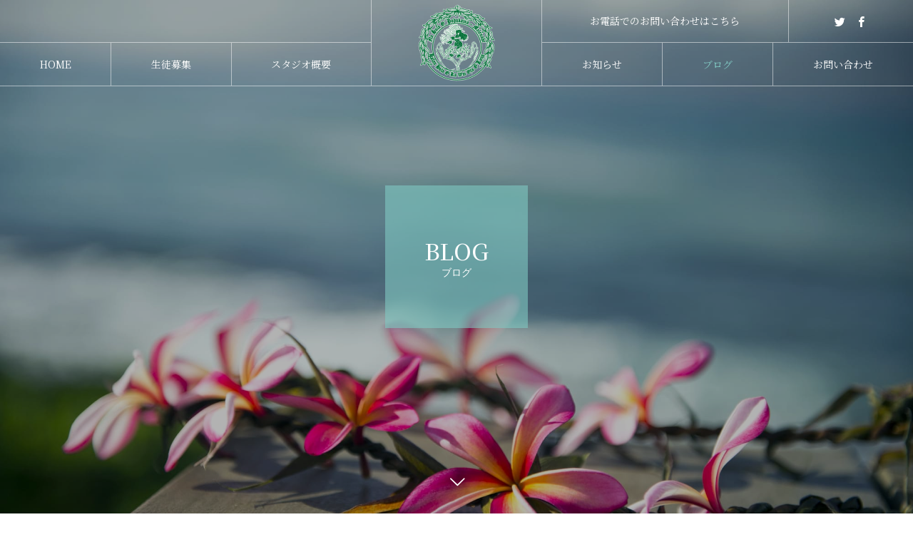

--- FILE ---
content_type: text/html; charset=UTF-8
request_url: https://www.kawaiolaokona.jp/2022/10/
body_size: 12035
content:
<!DOCTYPE html>
<html class="pc" dir="ltr" lang="ja"
	prefix="og: https://ogp.me/ns#" >
<head>
<meta charset="UTF-8">
<!--[if IE]><meta http-equiv="X-UA-Compatible" content="IE=edge"><![endif]-->
<meta name="viewport" content="width=device-width">

<!--<meta name="description" content="2022年 10月の記事一覧">-->
<link rel="preconnect" href="https://fonts.gstatic.com">
<link href="https://fonts.googleapis.com/css2?family=Noto+Serif+JP:wght@200;300;400;500;600;700&display=swap" rel="stylesheet">
<link href="https://fonts.googleapis.com/css2?family=Cardo&display=swap" rel="stylesheet">
<link href="https://fonts.googleapis.com/css2?family=Shippori+Mincho+B1:wght@600&display=swap" rel="stylesheet">
<link rel="pingback" href="https://www.kawaiolaokona.jp/xmlrpc.php">

		<!-- All in One SEO 4.2.1.1 -->
		<title>10月, 2022 - カヴァイオラオコナフラスタジオ</title>
		<meta name="robots" content="max-image-preview:large" />
		<meta name="google-site-verification" content="_cw9VgakOn8lPTxvQnZ0tqe1sOh_hPBIndKaQopfh_o" />
		<link rel="canonical" href="https://www.kawaiolaokona.jp/2022/10/" />
		<script type="application/ld+json" class="aioseo-schema">
			{"@context":"https:\/\/schema.org","@graph":[{"@type":"WebSite","@id":"https:\/\/www.kawaiolaokona.jp\/#website","url":"https:\/\/www.kawaiolaokona.jp\/","name":"\u30ab\u30f4\u30a1\u30a4\u30aa\u30e9\u30aa\u30b3\u30ca\u30d5\u30e9\u30b9\u30bf\u30b8\u30aa","inLanguage":"ja","publisher":{"@id":"https:\/\/www.kawaiolaokona.jp\/#organization"}},{"@type":"Organization","@id":"https:\/\/www.kawaiolaokona.jp\/#organization","name":"\u30ab\u30f4\u30a1\u30a4\u30aa\u30e9\u30aa\u30b3\u30ca\u30d5\u30e9\u30b9\u30bf\u30b8\u30aa","url":"https:\/\/www.kawaiolaokona.jp\/"},{"@type":"BreadcrumbList","@id":"https:\/\/www.kawaiolaokona.jp\/2022\/10\/#breadcrumblist","itemListElement":[{"@type":"ListItem","@id":"https:\/\/www.kawaiolaokona.jp\/#listItem","position":1,"item":{"@type":"WebPage","@id":"https:\/\/www.kawaiolaokona.jp\/","name":"\u30db\u30fc\u30e0","description":"\u5343\u8449\u770c\u516b\u5343\u4ee3\u5e02\u30a8\u30ea\u30a2\u306e\u30cf\u30ef\u30a4\u30a2\u30f3\u30d5\u30e9\u30c0\u30f3\u30b9\u6559\u5ba4\u3010\u30ab\u30f4\u30a1\u30a4\u30aa\u30e9\u30aa\u30b3\u30ca \u30d5\u30e9\u30b9\u30bf\u30b8\u30aa\u3011\u306e\u516c\u5f0f\u30db\u30fc\u30e0\u30da\u30fc\u30b8\u3067\u3059\u3002\u5f53\u30b9\u30bf\u30b8\u30aa\u3067\u306f\u30a6\u30af\u30ec\u30ec\u306e\u30ec\u30c3\u30b9\u30f3\u3082\u884c\u3063\u3066\u304a\u308a\u5b50\u4f9b\u304b\u3089\u5927\u4eba\u307e\u3067\u697d\u3057\u3081\u307e\u3059\u3002\u7121\u6599\u4f53\u9a13\u30ec\u30c3\u30b9\u30f3\u3082\u884c\u3063\u3066\u304a\u308a\u307e\u3059\u306e\u3067\u304a\u6c17\u8efd\u306b\u304a\u554f\u3044\u5408\u308f\u305b\u4e0b\u3055\u3044\u3002","url":"https:\/\/www.kawaiolaokona.jp\/"},"nextItem":"https:\/\/www.kawaiolaokona.jp\/2022\/#listItem"},{"@type":"ListItem","@id":"https:\/\/www.kawaiolaokona.jp\/2022\/#listItem","position":2,"item":{"@type":"WebPage","@id":"https:\/\/www.kawaiolaokona.jp\/2022\/","name":"2022","url":"https:\/\/www.kawaiolaokona.jp\/2022\/"},"nextItem":"https:\/\/www.kawaiolaokona.jp\/2022\/10\/#listItem","previousItem":"https:\/\/www.kawaiolaokona.jp\/#listItem"},{"@type":"ListItem","@id":"https:\/\/www.kawaiolaokona.jp\/2022\/10\/#listItem","position":3,"item":{"@type":"WebPage","@id":"https:\/\/www.kawaiolaokona.jp\/2022\/10\/","name":"10\u6708, 2022","url":"https:\/\/www.kawaiolaokona.jp\/2022\/10\/"},"previousItem":"https:\/\/www.kawaiolaokona.jp\/2022\/#listItem"}]},{"@type":"CollectionPage","@id":"https:\/\/www.kawaiolaokona.jp\/2022\/10\/#collectionpage","url":"https:\/\/www.kawaiolaokona.jp\/2022\/10\/","name":"10\u6708, 2022 - \u30ab\u30f4\u30a1\u30a4\u30aa\u30e9\u30aa\u30b3\u30ca\u30d5\u30e9\u30b9\u30bf\u30b8\u30aa","inLanguage":"ja","isPartOf":{"@id":"https:\/\/www.kawaiolaokona.jp\/#website"},"breadcrumb":{"@id":"https:\/\/www.kawaiolaokona.jp\/2022\/10\/#breadcrumblist"}}]}
		</script>
		<!-- All in One SEO -->

<link rel='dns-prefetch' href='//www.google.com' />
<link rel='dns-prefetch' href='//use.fontawesome.com' />
<link rel='dns-prefetch' href='//s.w.org' />
<link rel="alternate" type="application/rss+xml" title="カヴァイオラオコナフラスタジオ &raquo; フィード" href="https://www.kawaiolaokona.jp/feed/" />
<link rel="alternate" type="application/rss+xml" title="カヴァイオラオコナフラスタジオ &raquo; コメントフィード" href="https://www.kawaiolaokona.jp/comments/feed/" />
<link rel='stylesheet' id='style-css'  href='https://www.kawaiolaokona.jp/wp-content/themes/tree-child/style.css?ver=1.4' type='text/css' media='all' />
<link rel='stylesheet' id='wp-block-library-css'  href='https://www.kawaiolaokona.jp/wp-includes/css/dist/block-library/style.min.css?ver=6.0.11' type='text/css' media='all' />
<style id='global-styles-inline-css' type='text/css'>
body{--wp--preset--color--black: #000000;--wp--preset--color--cyan-bluish-gray: #abb8c3;--wp--preset--color--white: #ffffff;--wp--preset--color--pale-pink: #f78da7;--wp--preset--color--vivid-red: #cf2e2e;--wp--preset--color--luminous-vivid-orange: #ff6900;--wp--preset--color--luminous-vivid-amber: #fcb900;--wp--preset--color--light-green-cyan: #7bdcb5;--wp--preset--color--vivid-green-cyan: #00d084;--wp--preset--color--pale-cyan-blue: #8ed1fc;--wp--preset--color--vivid-cyan-blue: #0693e3;--wp--preset--color--vivid-purple: #9b51e0;--wp--preset--gradient--vivid-cyan-blue-to-vivid-purple: linear-gradient(135deg,rgba(6,147,227,1) 0%,rgb(155,81,224) 100%);--wp--preset--gradient--light-green-cyan-to-vivid-green-cyan: linear-gradient(135deg,rgb(122,220,180) 0%,rgb(0,208,130) 100%);--wp--preset--gradient--luminous-vivid-amber-to-luminous-vivid-orange: linear-gradient(135deg,rgba(252,185,0,1) 0%,rgba(255,105,0,1) 100%);--wp--preset--gradient--luminous-vivid-orange-to-vivid-red: linear-gradient(135deg,rgba(255,105,0,1) 0%,rgb(207,46,46) 100%);--wp--preset--gradient--very-light-gray-to-cyan-bluish-gray: linear-gradient(135deg,rgb(238,238,238) 0%,rgb(169,184,195) 100%);--wp--preset--gradient--cool-to-warm-spectrum: linear-gradient(135deg,rgb(74,234,220) 0%,rgb(151,120,209) 20%,rgb(207,42,186) 40%,rgb(238,44,130) 60%,rgb(251,105,98) 80%,rgb(254,248,76) 100%);--wp--preset--gradient--blush-light-purple: linear-gradient(135deg,rgb(255,206,236) 0%,rgb(152,150,240) 100%);--wp--preset--gradient--blush-bordeaux: linear-gradient(135deg,rgb(254,205,165) 0%,rgb(254,45,45) 50%,rgb(107,0,62) 100%);--wp--preset--gradient--luminous-dusk: linear-gradient(135deg,rgb(255,203,112) 0%,rgb(199,81,192) 50%,rgb(65,88,208) 100%);--wp--preset--gradient--pale-ocean: linear-gradient(135deg,rgb(255,245,203) 0%,rgb(182,227,212) 50%,rgb(51,167,181) 100%);--wp--preset--gradient--electric-grass: linear-gradient(135deg,rgb(202,248,128) 0%,rgb(113,206,126) 100%);--wp--preset--gradient--midnight: linear-gradient(135deg,rgb(2,3,129) 0%,rgb(40,116,252) 100%);--wp--preset--duotone--dark-grayscale: url('#wp-duotone-dark-grayscale');--wp--preset--duotone--grayscale: url('#wp-duotone-grayscale');--wp--preset--duotone--purple-yellow: url('#wp-duotone-purple-yellow');--wp--preset--duotone--blue-red: url('#wp-duotone-blue-red');--wp--preset--duotone--midnight: url('#wp-duotone-midnight');--wp--preset--duotone--magenta-yellow: url('#wp-duotone-magenta-yellow');--wp--preset--duotone--purple-green: url('#wp-duotone-purple-green');--wp--preset--duotone--blue-orange: url('#wp-duotone-blue-orange');--wp--preset--font-size--small: 13px;--wp--preset--font-size--medium: 20px;--wp--preset--font-size--large: 36px;--wp--preset--font-size--x-large: 42px;}.has-black-color{color: var(--wp--preset--color--black) !important;}.has-cyan-bluish-gray-color{color: var(--wp--preset--color--cyan-bluish-gray) !important;}.has-white-color{color: var(--wp--preset--color--white) !important;}.has-pale-pink-color{color: var(--wp--preset--color--pale-pink) !important;}.has-vivid-red-color{color: var(--wp--preset--color--vivid-red) !important;}.has-luminous-vivid-orange-color{color: var(--wp--preset--color--luminous-vivid-orange) !important;}.has-luminous-vivid-amber-color{color: var(--wp--preset--color--luminous-vivid-amber) !important;}.has-light-green-cyan-color{color: var(--wp--preset--color--light-green-cyan) !important;}.has-vivid-green-cyan-color{color: var(--wp--preset--color--vivid-green-cyan) !important;}.has-pale-cyan-blue-color{color: var(--wp--preset--color--pale-cyan-blue) !important;}.has-vivid-cyan-blue-color{color: var(--wp--preset--color--vivid-cyan-blue) !important;}.has-vivid-purple-color{color: var(--wp--preset--color--vivid-purple) !important;}.has-black-background-color{background-color: var(--wp--preset--color--black) !important;}.has-cyan-bluish-gray-background-color{background-color: var(--wp--preset--color--cyan-bluish-gray) !important;}.has-white-background-color{background-color: var(--wp--preset--color--white) !important;}.has-pale-pink-background-color{background-color: var(--wp--preset--color--pale-pink) !important;}.has-vivid-red-background-color{background-color: var(--wp--preset--color--vivid-red) !important;}.has-luminous-vivid-orange-background-color{background-color: var(--wp--preset--color--luminous-vivid-orange) !important;}.has-luminous-vivid-amber-background-color{background-color: var(--wp--preset--color--luminous-vivid-amber) !important;}.has-light-green-cyan-background-color{background-color: var(--wp--preset--color--light-green-cyan) !important;}.has-vivid-green-cyan-background-color{background-color: var(--wp--preset--color--vivid-green-cyan) !important;}.has-pale-cyan-blue-background-color{background-color: var(--wp--preset--color--pale-cyan-blue) !important;}.has-vivid-cyan-blue-background-color{background-color: var(--wp--preset--color--vivid-cyan-blue) !important;}.has-vivid-purple-background-color{background-color: var(--wp--preset--color--vivid-purple) !important;}.has-black-border-color{border-color: var(--wp--preset--color--black) !important;}.has-cyan-bluish-gray-border-color{border-color: var(--wp--preset--color--cyan-bluish-gray) !important;}.has-white-border-color{border-color: var(--wp--preset--color--white) !important;}.has-pale-pink-border-color{border-color: var(--wp--preset--color--pale-pink) !important;}.has-vivid-red-border-color{border-color: var(--wp--preset--color--vivid-red) !important;}.has-luminous-vivid-orange-border-color{border-color: var(--wp--preset--color--luminous-vivid-orange) !important;}.has-luminous-vivid-amber-border-color{border-color: var(--wp--preset--color--luminous-vivid-amber) !important;}.has-light-green-cyan-border-color{border-color: var(--wp--preset--color--light-green-cyan) !important;}.has-vivid-green-cyan-border-color{border-color: var(--wp--preset--color--vivid-green-cyan) !important;}.has-pale-cyan-blue-border-color{border-color: var(--wp--preset--color--pale-cyan-blue) !important;}.has-vivid-cyan-blue-border-color{border-color: var(--wp--preset--color--vivid-cyan-blue) !important;}.has-vivid-purple-border-color{border-color: var(--wp--preset--color--vivid-purple) !important;}.has-vivid-cyan-blue-to-vivid-purple-gradient-background{background: var(--wp--preset--gradient--vivid-cyan-blue-to-vivid-purple) !important;}.has-light-green-cyan-to-vivid-green-cyan-gradient-background{background: var(--wp--preset--gradient--light-green-cyan-to-vivid-green-cyan) !important;}.has-luminous-vivid-amber-to-luminous-vivid-orange-gradient-background{background: var(--wp--preset--gradient--luminous-vivid-amber-to-luminous-vivid-orange) !important;}.has-luminous-vivid-orange-to-vivid-red-gradient-background{background: var(--wp--preset--gradient--luminous-vivid-orange-to-vivid-red) !important;}.has-very-light-gray-to-cyan-bluish-gray-gradient-background{background: var(--wp--preset--gradient--very-light-gray-to-cyan-bluish-gray) !important;}.has-cool-to-warm-spectrum-gradient-background{background: var(--wp--preset--gradient--cool-to-warm-spectrum) !important;}.has-blush-light-purple-gradient-background{background: var(--wp--preset--gradient--blush-light-purple) !important;}.has-blush-bordeaux-gradient-background{background: var(--wp--preset--gradient--blush-bordeaux) !important;}.has-luminous-dusk-gradient-background{background: var(--wp--preset--gradient--luminous-dusk) !important;}.has-pale-ocean-gradient-background{background: var(--wp--preset--gradient--pale-ocean) !important;}.has-electric-grass-gradient-background{background: var(--wp--preset--gradient--electric-grass) !important;}.has-midnight-gradient-background{background: var(--wp--preset--gradient--midnight) !important;}.has-small-font-size{font-size: var(--wp--preset--font-size--small) !important;}.has-medium-font-size{font-size: var(--wp--preset--font-size--medium) !important;}.has-large-font-size{font-size: var(--wp--preset--font-size--large) !important;}.has-x-large-font-size{font-size: var(--wp--preset--font-size--x-large) !important;}
</style>
<link rel='stylesheet' id='contact-form-7-css'  href='https://www.kawaiolaokona.jp/wp-content/plugins/contact-form-7/includes/css/styles.css?ver=5.5.6.1' type='text/css' media='all' />
<link rel='stylesheet' id='parent-style-css'  href='https://www.kawaiolaokona.jp/wp-content/themes/tree_tcd081/style.css?ver=6.0.11' type='text/css' media='all' />
<link rel='stylesheet' id='font-awesome-official-css'  href='https://use.fontawesome.com/releases/v5.15.3/css/all.css' type='text/css' media='all' integrity="sha384-SZXxX4whJ79/gErwcOYf+zWLeJdY/qpuqC4cAa9rOGUstPomtqpuNWT9wdPEn2fk" crossorigin="anonymous" />
<link rel='stylesheet' id='font-awesome-official-v4shim-css'  href='https://use.fontawesome.com/releases/v5.15.3/css/v4-shims.css' type='text/css' media='all' integrity="sha384-C2B+KlPW+WkR0Ld9loR1x3cXp7asA0iGVodhCoJ4hwrWm/d9qKS59BGisq+2Y0/D" crossorigin="anonymous" />
<style id='font-awesome-official-v4shim-inline-css' type='text/css'>
@font-face {
font-family: "FontAwesome";
font-display: block;
src: url("https://use.fontawesome.com/releases/v5.15.3/webfonts/fa-brands-400.eot"),
		url("https://use.fontawesome.com/releases/v5.15.3/webfonts/fa-brands-400.eot?#iefix") format("embedded-opentype"),
		url("https://use.fontawesome.com/releases/v5.15.3/webfonts/fa-brands-400.woff2") format("woff2"),
		url("https://use.fontawesome.com/releases/v5.15.3/webfonts/fa-brands-400.woff") format("woff"),
		url("https://use.fontawesome.com/releases/v5.15.3/webfonts/fa-brands-400.ttf") format("truetype"),
		url("https://use.fontawesome.com/releases/v5.15.3/webfonts/fa-brands-400.svg#fontawesome") format("svg");
}

@font-face {
font-family: "FontAwesome";
font-display: block;
src: url("https://use.fontawesome.com/releases/v5.15.3/webfonts/fa-solid-900.eot"),
		url("https://use.fontawesome.com/releases/v5.15.3/webfonts/fa-solid-900.eot?#iefix") format("embedded-opentype"),
		url("https://use.fontawesome.com/releases/v5.15.3/webfonts/fa-solid-900.woff2") format("woff2"),
		url("https://use.fontawesome.com/releases/v5.15.3/webfonts/fa-solid-900.woff") format("woff"),
		url("https://use.fontawesome.com/releases/v5.15.3/webfonts/fa-solid-900.ttf") format("truetype"),
		url("https://use.fontawesome.com/releases/v5.15.3/webfonts/fa-solid-900.svg#fontawesome") format("svg");
}

@font-face {
font-family: "FontAwesome";
font-display: block;
src: url("https://use.fontawesome.com/releases/v5.15.3/webfonts/fa-regular-400.eot"),
		url("https://use.fontawesome.com/releases/v5.15.3/webfonts/fa-regular-400.eot?#iefix") format("embedded-opentype"),
		url("https://use.fontawesome.com/releases/v5.15.3/webfonts/fa-regular-400.woff2") format("woff2"),
		url("https://use.fontawesome.com/releases/v5.15.3/webfonts/fa-regular-400.woff") format("woff"),
		url("https://use.fontawesome.com/releases/v5.15.3/webfonts/fa-regular-400.ttf") format("truetype"),
		url("https://use.fontawesome.com/releases/v5.15.3/webfonts/fa-regular-400.svg#fontawesome") format("svg");
unicode-range: U+F004-F005,U+F007,U+F017,U+F022,U+F024,U+F02E,U+F03E,U+F044,U+F057-F059,U+F06E,U+F070,U+F075,U+F07B-F07C,U+F080,U+F086,U+F089,U+F094,U+F09D,U+F0A0,U+F0A4-F0A7,U+F0C5,U+F0C7-F0C8,U+F0E0,U+F0EB,U+F0F3,U+F0F8,U+F0FE,U+F111,U+F118-F11A,U+F11C,U+F133,U+F144,U+F146,U+F14A,U+F14D-F14E,U+F150-F152,U+F15B-F15C,U+F164-F165,U+F185-F186,U+F191-F192,U+F1AD,U+F1C1-F1C9,U+F1CD,U+F1D8,U+F1E3,U+F1EA,U+F1F6,U+F1F9,U+F20A,U+F247-F249,U+F24D,U+F254-F25B,U+F25D,U+F267,U+F271-F274,U+F279,U+F28B,U+F28D,U+F2B5-F2B6,U+F2B9,U+F2BB,U+F2BD,U+F2C1-F2C2,U+F2D0,U+F2D2,U+F2DC,U+F2ED,U+F328,U+F358-F35B,U+F3A5,U+F3D1,U+F410,U+F4AD;
}
</style>
<script type='text/javascript' src='https://www.kawaiolaokona.jp/wp-includes/js/jquery/jquery.min.js?ver=3.6.0' id='jquery-core-js'></script>
<script type='text/javascript' src='https://www.kawaiolaokona.jp/wp-includes/js/jquery/jquery-migrate.min.js?ver=3.3.2' id='jquery-migrate-js'></script>
<link rel="https://api.w.org/" href="https://www.kawaiolaokona.jp/wp-json/" />	<link rel="preconnect" href="https://fonts.googleapis.com">
	<link rel="preconnect" href="https://fonts.gstatic.com">
	<link href='https://fonts.googleapis.com/css2?display=swap&family=Noto+Serif+JP:wght@200' rel='stylesheet'>
<link rel="stylesheet" href="https://www.kawaiolaokona.jp/wp-content/themes/tree_tcd081/css/design-plus.css?ver=1.4">
<link rel="stylesheet" href="https://www.kawaiolaokona.jp/wp-content/themes/tree_tcd081/css/sns-botton.css?ver=1.4">
<link rel="stylesheet" media="screen and (max-width:1201px)" href="https://www.kawaiolaokona.jp/wp-content/themes/tree_tcd081/css/responsive.css?ver=1.4">
<link rel="stylesheet" media="screen and (max-width:1201px)" href="https://www.kawaiolaokona.jp/wp-content/themes/tree_tcd081/css/footer-bar.css?ver=1.4">

<script src="https://www.kawaiolaokona.jp/wp-content/themes/tree_tcd081/js/jquery.easing.1.4.js?ver=1.4"></script>
<script src="https://www.kawaiolaokona.jp/wp-content/themes/tree_tcd081/js/jscript.js?ver=1.4"></script>
<script src="https://www.kawaiolaokona.jp/wp-content/themes/tree_tcd081/js/comment.js?ver=1.4"></script>

<link rel="stylesheet" href="https://www.kawaiolaokona.jp/wp-content/themes/tree_tcd081/js/simplebar.css?ver=1.4">
<script src="https://www.kawaiolaokona.jp/wp-content/themes/tree_tcd081/js/simplebar.min.js?ver=1.4"></script>


<script src="https://www.kawaiolaokona.jp/wp-content/themes/tree_tcd081/js/header_fix.js?ver=1.4"></script>
<script src="https://www.kawaiolaokona.jp/wp-content/themes/tree_tcd081/js/header_fix_mobile.js?ver=1.4"></script>


<style type="text/css">

body, input, textarea { font-family: Arial, "Hiragino Sans", "ヒラギノ角ゴ ProN", "Hiragino Kaku Gothic ProN", "游ゴシック", YuGothic, "メイリオ", Meiryo, sans-serif; }

.rich_font, .p-vertical { font-family: "Times New Roman" , "游明朝" , "Yu Mincho" , "游明朝体" , "YuMincho" , "ヒラギノ明朝 Pro W3" , "Hiragino Mincho Pro" , "HiraMinProN-W3" , "HGS明朝E" , "ＭＳ Ｐ明朝" , "MS PMincho" , serif; font-weight:500; }

.rich_font_type1 { font-family: Arial, "Hiragino Kaku Gothic ProN", "ヒラギノ角ゴ ProN W3", "メイリオ", Meiryo, sans-serif; }
.rich_font_type2 { font-family: Arial, "Hiragino Sans", "ヒラギノ角ゴ ProN", "Hiragino Kaku Gothic ProN", "游ゴシック", YuGothic, "メイリオ", Meiryo, sans-serif; font-weight:500; }
.rich_font_type3 { font-family: "Times New Roman" , "游明朝" , "Yu Mincho" , "游明朝体" , "YuMincho" , "ヒラギノ明朝 Pro W3" , "Hiragino Mincho Pro" , "HiraMinProN-W3" , "HGS明朝E" , "ＭＳ Ｐ明朝" , "MS PMincho" , serif; font-weight:500; }


#side_headline .main, .cb_side_headline .main { font-size:24px; }
#side_headline .sub, .cb_side_headline .sub { font-size:16px; }
@media screen and (max-width:750px) {
  #side_headline .main, .cb_side_headline .main { font-size:20px; }
  #side_headline .sub, .cb_side_headline .sub { font-size:14px; }
}
#header.start:after { background:#ffffff; }
#header, #header_logo, .global_menu > ul > li > a, #lang_button, #header_sns, #menu_button, #index_news { border-color:rgba(255,255,255,0.5); }
#header_logo .logo a, .global_menu > ul > li > a, #header_news a, #header_button, #menu_button:before, #header_sns li a:before, #lang_button li a { color:#ffffff; }
#header.active, #header.active #header_logo, #header.active .global_menu > ul > li > a, #header.active #lang_button, #header.active #header_sns, #header.active #menu_button, body.header_fix_mobile #header #menu_button { border-color:#dddddd; }
#header.active #header_logo .logo a, #header.active .global_menu > ul > li > a, #header.active #header_news a, #header.active #header_button, #header.active #menu_button:before, body.header_fix_mobile #header #menu_button:before, #header.active #header_sns li a:before, #header.active #lang_button li a { color:#000000; }
#header #header_logo .logo a:hover, #header .global_menu > ul > li > a:hover, #header #header_news a:hover, #header #header_button:hover, #header #menu_button:hover:before, #header #header_sns li a:hover:before, #header #lang_button li a:hover, .global_menu > ul > li.active_button > a, .global_menu > ul > li.active > a { color:#81cac4 !important; }
#menu_button span { background:#ffffff; }
#header.active #menu_button span { background:#000000; }
#menu_button:hover span { background:#81cac4 !important; }
body.home .global_menu > ul > li.current-menu-item > a { color:#ffffff !important; }
body.home #header.active .global_menu > ul > li.current-menu-item > a { color:#000000 !important; }
.global_menu ul ul a { color:#ffffff; background:#81cac4; }
.global_menu ul ul a:hover { background:#81cac4; }
#drawer_menu .menu a, #drawer_menu .lang_button li { font-size:20px; }
#drawer_menu .menu a, #drawer_menu .close_button:before, #drawer_menu .header_sns a:before, #drawer_menu .menu li.current-menu-item.non_active_menu a, #drawer_menu .lang_button li a { color:#ffffff; }
#drawer_menu .menu a:hover, #drawer_menu .close_button:hover:before, #drawer_menu .header_sns a:hover:before, #drawer_menu .menu li.current-menu-item a, #drawer_menu .menu li.current-menu-item.non_active_menu a:hover, #drawer_menu .lang_button li a:hover { color:#81cac4;  }
.global_menu > ul > li.current-menu-item > a { color:#81cac4 !important; }
@media screen and (max-width:750px) {
  #drawer_menu .menu a, #drawer_menu .lang_button li { font-size:14px; }
}
.megamenu_menu_list .title { font-size:26px; }
.megamenu_menu_list .sub_title { font-size:12px; }
.megamenu_blog_list { background:#f8f7f6; }
.megamenu_blog_slider .title { font-size:14px; }
.megamenu_blog_list.type2 { background:#f8f7f6; }
.megamenu_blog_list.type2 .megamenu_blog_slider .title { font-size:14px; }
#footer, #footer a { color:#ffffff; }
#footer_menu, #footer_menu li, #footer_menu li:last-of-type, #copyright { border-color:rgba(255,255,255,0.3); }
.footer_info { font-size:16px; }
#return_top a:before { color:#ffffff; }
#return_top a { background:#7ec9c1; }
#return_top a:hover { background:#81cac4; }
@media screen and (max-width:750px) {
  .footer_info { font-size:14px; }
}

.author_profile a.avatar img, .animate_image img, .animate_background .image, #recipe_archive .blur_image {
  width:100%; height:auto;
  -webkit-transition: transform  0.75s ease;
  transition: transform  0.75s ease;
}
.author_profile a.avatar:hover img, .animate_image:hover img, .animate_background:hover .image, #recipe_archive a:hover .blur_image {
  -webkit-transform: scale(1.2);
  transform: scale(1.2);
}



a { color:#000; }

a:hover, #header_logo a:hover, .megamenu_blog_list a:hover .title, #footer a:hover, #footer_social_link li a:hover:before, #bread_crumb a:hover, #bread_crumb li.home a:hover:after, #next_prev_post a:hover,
.megamenu_blog_slider a:hover , .megamenu_blog_slider .category a:hover, .megamenu_blog_slider_wrap .carousel_arrow:hover:before, .megamenu_menu_list .carousel_arrow:hover:before, .single_copy_title_url_btn:hover,
.p-dropdown__list li a:hover, .p-dropdown__title:hover, .p-dropdown__title:hover:after, .p-dropdown__title:hover:after, .p-dropdown__list li a:hover, .p-dropdown__list .child_menu_button:hover, .tcdw_search_box_widget .search_area .search_button:hover:before,
.tcd_category_list a:hover, .tcd_category_list .child_menu_button:hover, .styled_post_list1 a:hover .title, .index_post_list .category a:hover, #index_news a:hover, #blog_list .category a:hover, #post_title_area .category a:hover,
#post_title_area .post_meta a:hover, #single_author_title_area .author_link li a:hover:before, .author_profile a:hover, .author_profile .author_link li a:hover:before, #post_meta_bottom a:hover, .cardlink_title a:hover, .comment a:hover, .comment_form_wrapper a:hover, #searchform .submit_button:hover:before
  { color: #81cac4; }

#submit_comment:hover, #cancel_comment_reply a:hover, #wp-calendar #prev a:hover, #wp-calendar #next a:hover, #wp-calendar td a:hover,
#p_readmore .button:hover, .page_navi a:hover, #post_pagination a:hover,.c-pw__btn:hover, #post_pagination a:hover, #comment_tab li a:hover
  { background-color: #81cac4; }

#comment_textarea textarea:focus, .c-pw__box-input:focus, .page_navi a:hover, #post_pagination a:hover
  { border-color: #81cac4; }

.post_content a { color:#81cac4; }
.post_content a:hover { color:#4397a8; }
#main_contents { border-right:1px solid #e9e9e9; border-left:1px solid #e9e9e9; }
#main_contents:before, #main_contents:after, #main_contents_line { background:#e9e9e9; }
.styled_h2 {
  font-size:22px !important; text-align:left; color:#000000;   border-top:1px solid #222222;
  border-bottom:1px solid #222222;
  border-left:0px solid #222222;
  border-right:0px solid #222222;
  padding:30px 0px 30px 0px !important;
  margin:0px 0px 30px !important;
}
.styled_h3 {
  font-size:20px !important; text-align:left; color:#000000;   border-top:2px solid #222222;
  border-bottom:1px solid #dddddd;
  border-left:0px solid #dddddd;
  border-right:0px solid #dddddd;
  padding:30px 0px 30px 20px !important;
  margin:0px 0px 30px !important;
}
.styled_h4 {
  font-size:18px !important; text-align:left; color:#000000;   border-top:0px solid #dddddd;
  border-bottom:0px solid #dddddd;
  border-left:2px solid #222222;
  border-right:0px solid #dddddd;
  padding:10px 0px 10px 15px !important;
  margin:0px 0px 30px !important;
}
.styled_h5 {
  font-size:16px !important; text-align:left; color:#000000;   border-top:0px solid #dddddd;
  border-bottom:0px solid #dddddd;
  border-left:0px solid #dddddd;
  border-right:0px solid #dddddd;
  padding:15px 15px 15px 15px !important;
  margin:0px 0px 30px !important;
}
.q_custom_button1 { background: #535353; color: #ffffff !important; border-color: #535353 !important; }
.q_custom_button1:hover, .q_custom_button1:focus { background: #7d7d7d; color: #ffffff !important; border-color: #7d7d7d !important; }
.q_custom_button2 { background: #535353; color: #ffffff !important; border-color: #535353 !important; }
.q_custom_button2:hover, .q_custom_button2:focus { background: #7d7d7d; color: #ffffff !important; border-color: #7d7d7d !important; }
.q_custom_button3 { background: #535353; color: #ffffff !important; border-color: #535353 !important; }
.q_custom_button3:hover, .q_custom_button3:focus { background: #7d7d7d; color: #ffffff !important; border-color: #7d7d7d !important; }
.speech_balloon_left1 .speach_balloon_text { background-color: #ffdfdf; border-color: #ffdfdf; color: #000000 }
.speech_balloon_left1 .speach_balloon_text::before { border-right-color: #ffdfdf }
.speech_balloon_left1 .speach_balloon_text::after { border-right-color: #ffdfdf }
.speech_balloon_left2 .speach_balloon_text { background-color: #ffffff; border-color: #ff5353; color: #000000 }
.speech_balloon_left2 .speach_balloon_text::before { border-right-color: #ff5353 }
.speech_balloon_left2 .speach_balloon_text::after { border-right-color: #ffffff }
.speech_balloon_right1 .speach_balloon_text { background-color: #ccf4ff; border-color: #ccf4ff; color: #000000 }
.speech_balloon_right1 .speach_balloon_text::before { border-left-color: #ccf4ff }
.speech_balloon_right1 .speach_balloon_text::after { border-left-color: #ccf4ff }
.speech_balloon_right2 .speach_balloon_text { background-color: #ffffff; border-color: #0789b5; color: #000000 }
.speech_balloon_right2 .speach_balloon_text::before { border-left-color: #0789b5 }
.speech_balloon_right2 .speach_balloon_text::after { border-left-color: #ffffff }
.qt_google_map .pb_googlemap_custom-overlay-inner { background:#000000; color:#ffffff; }
.qt_google_map .pb_googlemap_custom-overlay-inner::after { border-color:#000000 transparent transparent transparent; }
</style>

<style id="current-page-style" type="text/css">
#page_header .headline { font-size:32px; color:#FFFFFF; background:rgba(129,202,196,0.6); }
#page_header .sub_title { font-size:14px; }
#page_header .desc { font-size:16px; color:#FFFFFF; }
#blog_list .title { font-size:16px; }
@media screen and (max-width:750px) {
  #page_header .headline { font-size:24px; }
  #page_header .sub_title{ font-size:12px; }
  #page_header .desc { font-size:14px; }
  #blog_list .title { font-size:14px; }
}
body { background:; }
</style>

<script type="text/javascript">
jQuery(document).ready(function($){

  $('.megamenu_menu_slider').slick({
    infinite: true,
    dots: false,
    arrows: false,
    slidesToShow: 3,
    slidesToScroll: 1,
    swipeToSlide: true,
    touchThreshold: 20,
    adaptiveHeight: false,
    pauseOnHover: true,
    autoplay: false,
    fade: false,
    easing: 'easeOutExpo',
    speed: 700,
    autoplaySpeed: 5000
  });
  $('.megamenu_menu_slider_wrap .prev_item').on('click', function() {
    $(this).closest('.megamenu_menu_slider_wrap').find('.megamenu_menu_slider').slick('slickPrev');
  });
  $('.megamenu_menu_slider_wrap .next_item').on('click', function() {
    $(this).closest('.megamenu_menu_slider_wrap').find('.megamenu_menu_slider').slick('slickNext');
  });

  $('.megamenu_blog_slider').slick({
    infinite: true,
    dots: false,
    arrows: false,
    slidesToShow: 4,
    slidesToScroll: 1,
    swipeToSlide: true,
    touchThreshold: 20,
    adaptiveHeight: false,
    pauseOnHover: true,
    autoplay: false,
    fade: false,
    easing: 'easeOutExpo',
    speed: 700,
    autoplaySpeed: 5000
  });
  $('.megamenu_blog_slider_wrap .prev_item').on('click', function() {
    $(this).closest('.megamenu_blog_slider_wrap').find('.megamenu_blog_slider').slick('slickPrev');
  });
  $('.megamenu_blog_slider_wrap .next_item').on('click', function() {
    $(this).closest('.megamenu_blog_slider_wrap').find('.megamenu_blog_slider').slick('slickNext');
  });

});
</script>
<script type="text/javascript">
jQuery(function($){
  if (!location.hash || location.hash == '#')  {
    var paged = 0, a, scrY = window.scrollY || window.pageYOffset;
    if (a = location.href.match(/\/page\/(\d+)/)) {
      paged = a[1];
    } else if (a = location.href.match(/[\?&]paged=(\d+)/)) {
      paged = a[1];
    }
    if (paged > 1 && scrY <= $('#page_header').height()) {
      $('#main_contents_link').trigger('click');
    }
  }
});
</script>
<link rel="icon" href="https://www.kawaiolaokona.jp/wp-content/uploads/cropped-favicon-32x32.png" sizes="32x32" />
<link rel="icon" href="https://www.kawaiolaokona.jp/wp-content/uploads/cropped-favicon-192x192.png" sizes="192x192" />
<link rel="apple-touch-icon" href="https://www.kawaiolaokona.jp/wp-content/uploads/cropped-favicon-180x180.png" />
<meta name="msapplication-TileImage" content="https://www.kawaiolaokona.jp/wp-content/uploads/cropped-favicon-270x270.png" />
		<style type="text/css" id="wp-custom-css">
			@charset "UTF-8";

body,.rich_font{
font-family: 'Noto Serif JP', serif;
font-size: 16px;
color: #333;
}
a:hover{
	text-decoration: none;
}
.br_pc{
	display: block;
}
.br_sp{
	display:none;
}
.required{
	color:#ff2424;
}

h2.catch.rich_font_type3 {
    letter-spacing: -3px;
}

#index_slider .catch{
	font-weight: 600;
  font-family: 'Shippori Mincho B1', serif;
}

.global_menu ul ul a:hover {
    background: #4397a8;
}

/***** ボタン *****/
.index_design_content.num7 .link_button a, .index_design_content.num2 .link_button a,.index_post_list.num8 .link_button a,#related_post .link_button a,.index_post_list.num6 .link_button a{
    background: transparent;
    color: #81cac4;
    position: relative;
    z-index: 1;
    transition: .3s;
    border: 1px solid #81cac4;
}

.index_design_content.num7 .link_button a::before, .index_design_content.num2 .link_button a::before,.index_post_list.num8 .link_button a::before,#related_post .link_button a::before,.index_post_list.num6 .link_button a::before{
    content: "";
    width: 100%;
    height: 100%;
    position: absolute;
    top: 0;
    left: 0;
    z-index: -1;
    background: #81cac4;
    transform-origin: 100% 50%;
    transform: scaleX(0);
    transition: transform ease .3s;
}


.index_design_content.num7 .link_button a:hover,.index_design_content.num2 .link_button a:hover,.index_post_list.num8 .link_button a:hover,,#related_post .link_button a:hover,.index_post_list.num6 .link_button a:hover{
    color: #ffffff;
}

.index_design_content.num7 .link_button a:hover::before, .index_design_content.num2 .link_button a:hover::before,.index_post_list.num8 .link_button a:hover::before,#related_post .link_button a:hover::before,.index_post_list.num6 .link_button a:hover::before{
    transform-origin: 0% 50%;
    transform: scaleX(1);
}


/***** 戻るボタン *****/
#return_top a {
    background: url(https://www.kawaiolaokona.jp/wp-content/uploads/topback02.jpg);
    background-size: cover;
    background-position: right;
}

#return_top a:hover {
    background: url(https://www.kawaiolaokona.jp/wp-content/uploads/topback03.jpg);
    background-size: cover;
    background-position: right;
}


/***** スクロールバー *****/
/* スクロールの幅の設定 */
::-webkit-scrollbar {
  width: 10px;
  height: 10px;
}

/* スクロールの背景の設定 */
::-webkit-scrollbar-track {
  border-radius: 5px;
}

/* スクロールのつまみ部分の設定 */
::-webkit-scrollbar-thumb {
  border-radius: 5px;
  background: #81cac4;
}



/***** TOPページ *****/
h2.index-message_ttl {
   font-family: 'Noto Serif JP', serif;
    text-align: center;
    font-weight: 600;
    font-size: 2rem;
    background-image: url(https://www.kawaiolaokona.jp/wp-content/uploads/topback03.jpg);
    -webkit-background-clip: text;
    color: transparent;
    background-size: contain;
}

.index-message_txt {
    text-align: center;
}

span.main.rich_font_type2 {
    font-family: 'Noto Serif JP', serif;
}

.index_message.cb_contents.num3 h3{
	font-family: 'Cardo', serif;
}

/* flowerillust */
.index_design_content.cb_contents.num2 h3 {
position: relative;
z-index:1;
}

.index_design_content.cb_contents.num2 h3::after {
    position: absolute;
    left: 0;
    right: -75px;
    top: 0;
    content: "";
    z-index: 0;
    display: inline-block;
    width: 13rem;
    height: 30rem;
opacity: 0.7;
z-index: -1;
    background-repeat: no-repeat;
    background-image: url(https://www.kawaiolaokona.jp/wp-content/uploads/purumeria01.png);
}

.index_design_content.cb_contents.num7 h3 {
    position: relative;
}

.index_design_content.cb_contents.num7 h3:after {
    position: absolute;
    left: 0px;
    right: -120px;
    top: 40px;
    content: "";
    z-index: 0;
    display: inline-block;
    width: 15rem;
    height: 16rem;
    opacity: 0.7;
    z-index: -1;
    background-repeat: no-repeat;
    background-image: url(https://www.kawaiolaokona.jp/wp-content/uploads/haibis01.png);
}

.index_image_slider.cb_contents.num5 h3 {
    position: relative;
}

.index_image_slider.cb_contents.num5 h3:after {
    position: absolute;
    left: 0px;
    right: -90px;
    top: 80px;
    content: "";
    z-index: 0;
    display: inline-block;
    width: 15rem;
    height: 22rem;
    opacity: 0.6;
    z-index: -1;
    background-repeat: no-repeat;
    background-image: url(https://www.kawaiolaokona.jp/wp-content/uploads/tropical01.png);
}

.index_post_list.cb_contents.num8 h3 {
    position: relative;
}

.index_post_list.cb_contents.num8 h3:after {
    position: absolute;
    left: 0px;
    right: -140px;
    top: 0;
    content: "";
    z-index: 0;
    width: 20%;
    display: inline-block;
    width: 15rem;
    height: 16rem;
    opacity: 0.9;
    z-index: -1;
    background-repeat: no-repeat;
    background-image: url(https://www.kawaiolaokona.jp/wp-content/uploads/monstera01.png);
    background-size: 60%;
}

.index_post_list.cb_contents.num6 h3 {
    position: relative;
}

.index_post_list.cb_contents.num6 h3:after {
    position: absolute;
    left: 0px;
    right: -140px;
    top: 0;
    content: "";
    z-index: 0;
    width: 20%;
    display: inline-block;
    width: 15rem;
    height: 16rem;
    opacity: 0.7;
    z-index: -1;
    background-repeat: no-repeat;
    background-image: url(https://www.kawaiolaokona.jp/wp-content/uploads/monstera02.png);
    background-size: 70%;
}


/* block背景 */
.index_design_content.num7 .content_area {
    color: #ffffff;
    background: #81cac4;
    background: url(https://www.kawaiolaokona.jp/wp-content/uploads/topback02.jpg);
    background-position-y: center;
}

.index_design_content.num2 .content_area{
    color: #ffffff;
    background: #81cac4;
    background: url(https://www.kawaiolaokona.jp/wp-content/uploads/topback03.jpg);
}

.index_post_list.num8:after,.index_post_list.num6:after {
    background: #f7f6f5;
    background: url(https://www.kawaiolaokona.jp/wp-content/uploads/pixta_54760192_Mimg.jpg);
    opacity: 0.4;
}


/*****  固定ページ　******/
#page_content .page_animate_item.animation{
transition: all 1s cubic-bezier(0.43, 0.66, 0.44, 0.85) .3s,opacity .8s cubic-bezier(0.43, 0.66, 0.44, 0.85).3s;
}

.sub_txt {
    margin-bottom: 2rem;
}

.sub_box {
    margin-bottom: 6rem;
}

.sub_ttl h3 {
    margin: 2rem auto 4rem;
    text-align: center;
    position: relative;
}

.sub_ttl h3:before {
	position: absolute;
    bottom: -30px;
    left: calc(50% - 30px);
    width: 60px;
    height: 3px;
    content: '';
    background: #81cac4;
}

.sub_container01 {
    background: url(https://www.kawaiolaokona.jp/wp-content/uploads/sub_back.png);
    padding: 3rem;
}

.sub_container02{
padding: 3rem;
}

.sub_item01 {
    background: #fff;
    padding: 2rem 4rem;
}

.sub_item02 {
    padding: 2rem 4rem;
}

.sub_image{
margin-bottom: 0em;
}


/*****  生徒募集　******/
.message_ttl h3 {
    text-align: center;
    color: #7accbf;
background-image: url(https://www.kawaiolaokona.jp/wp-content/uploads/topback03.jpg);
    -webkit-background-clip: text;
    color: transparent;
    background-size: contain;
font-weight: 700;
}

.message_txt {
margin: 2rem auto;
}

.message_txt p {
    text-align: center;
    line-height: 3.8;
}


.class_tbl{
margin-top: 6rem;
}

.class_tbl th,.class_tbl td{
font-size: 14px;
}

.class_tbl th {
    background: #e5f5ef;
    vertical-align: middle;
    color: #73cabe;
    font-weight: 700;
}

.table_header th {
    background: #81cac4;
    background: url(https://www.kawaiolaokona.jp/wp-content/uploads/topback02.jpg);
    background-size: auto;
    color: #fff;
}

.class_tbl_time{
font-weight: 900;
}

.class_tbl_time {
    font-weight: 900;
    color: #4397a8;
}

i.far.fa-clock {
    padding-right: 0.3rem;
    font-size: 15px;
}

.class_tbl {
    margin-top: 6rem;
    overflow: auto;
    overflow-y: hidden;
}

.class_tbl table {
    min-width: 800px;
    width: 100%;
}


/*****  スタジオ概要　******/
.studio_tbl {
    margin-top: 6rem;
}

.studio_tbl th, .studio_tbl td {
    font-size: 14px;
}

.studio_tbl th {
    background: url(https://www.kawaiolaokona.jp/wp-content/uploads/topback02.jpg);
    background-size: auto;
    color: #fff;
}


/*****  お問合わせ　******/
.wpcf7 .wpcf7-submit{
	background-color: #81cac4;
}

.wpcf7 .wpcf7-submit:hover{
	background-color: #4397a8;
}

.wpcf7 {
	color: #333;
	border: 1px solid #dddddd;
	background: #f8f7f5;
}

.wpcf7 label {
    font-weight: 600;
    color: #535353;
}

p.full-table {
    text-align: center;
}

.full-table a {
    font-size: 14px;
}


/*****  メディアクエリ　******/
/*750px*/
@media screen and (max-width:750px) {
	.index_design_content.num2 .desc,.index_design_content.num7 .desc{
		font-weight:600;
	}
	.index_design_content.num2 .catch,.index_design_content.num7 .catch{
		font-weight: 900;
	}
	.index_message.num4 {
		margin-top: 12px;
	}
	.index-message_txt {
    text-align: left;
	}
	h2.index-message_ttl{
		font-size: 1.6rem;
	}
	.index_free_space{
		padding: 0 30px;
	}
	.index_design_content.cb_contents.num2 h3::after{
		right: -120px;
		width: 13rem;
    height: 14rem;
		background-size: 60%;
	}
	.index_image_slider.cb_contents.num5 h3:after{
		right: -110px;
		width: 13rem;
    height: 16rem;
		background-size: 60%;
	}
	.index_design_content.cb_contents.num7 h3:after{
		right: -100px;
    top: 24px;
		width: 10rem;
    height: 10rem;
    background-size: 60%;
	}
	
	.index_post_list.cb_contents.num8 h3:after{
		right: -100px;
		width: 10rem;
    height: 12rem;
	}
	
	.index_post_list.cb_contents.num6 h3:after{
		right: -100px;
		width: 10rem;
    height: 12rem;
	}
	
	.message_ttl h3{
		line-height: 2;
	}
	.message_txt p {
    text-align: left;
    line-height: 2.6;
	}
	.sub_box {
    margin-bottom: 4rem;
	}
	.sub_item01{
		padding: 2rem 2rem;
	}
	.sub_container01{
		padding: 2rem;
	}
	.studio_tbl {
    margin-top: 4rem;
	}
	.studio_tbl th, .studio_tbl td{
		display: block;
	}
	
}


/*550px*/
@media screen and (max-width:550px) {
	.br_pc{
	display: none;
	}
	.br_sp{
	display: block;
	}
	.catch_ttl_pc{
		display:none;
	}
	h2.catch.rich_font_type3 span {
    line-height: 2;
	}
	.index_image_slider .content_area{
		padding: 35px 30px;
	}
	.message_txt {
    margin: 0rem auto;
	}
	.sub_ttl h3{
		line-height: 1.8;
		margin: 2rem auto 3rem;
	}
	.sub_ttl h3:before{
		bottom: -20px;
	}
	.sub_container01 {
    padding: 1rem;
	}
	.sub_item01 {
    padding: 0.5rem 1rem;
		background: rgb(255 255 255 / 70%);
	}
	.sub_container02{
		padding: 0rem;
	}
	.sub_item02 {
    padding: 2rem 0rem 0rem;
	}
	.class_tbl {
		margin-top: 4rem;
	}
	
}

		</style>
			<style id="egf-frontend-styles" type="text/css">
		p {} h1 {font-family: 'Noto Serif JP', sans-serif;font-style: normal;font-weight: 200;} h2 {font-family: 'Noto Serif JP', sans-serif;font-style: normal;font-weight: 200;} h3 {font-family: 'Noto Serif JP', sans-serif;font-style: normal;font-weight: 200;} h4 {font-family: 'Noto Serif JP', sans-serif;font-style: normal;font-weight: 200;} h5 {} h6 {} 	</style>
	<!-- Global site tag (gtag.js) - Google Analytics -->
<script async src="https://www.googletagmanager.com/gtag/js?id=G-GYLZ5YTY43"></script>
<script>
  window.dataLayer = window.dataLayer || [];
  function gtag(){dataLayer.push(arguments);}
  gtag('js', new Date());

  gtag('config', 'G-GYLZ5YTY43');
  gtag('config', 'UA-201201919-1');
</script>
</head>
<body id="body" class="archive date use_header_fix use_mobile_header_fix">


<div id="container">

   <header id="header">
 
    <div id="header_logo">
   <h1 class="logo">
 <a href="https://www.kawaiolaokona.jp/" title="カヴァイオラオコナフラスタジオ">
    <img class="pc_logo_image type1" src="https://www.kawaiolaokona.jp/wp-content/uploads/logo.png?1769028309" alt="カヴァイオラオコナフラスタジオ" title="カヴァイオラオコナフラスタジオ" width="110" height="110" />
  <img class="pc_logo_image type2" src="https://www.kawaiolaokona.jp/wp-content/uploads/logo.png?1769028309" alt="カヴァイオラオコナフラスタジオ" title="カヴァイオラオコナフラスタジオ" width="110" height="110" />      <img class="mobile_logo_image type1" src="https://www.kawaiolaokona.jp/wp-content/uploads/logo_sp.png?1769028309" alt="カヴァイオラオコナフラスタジオ" title="カヴァイオラオコナフラスタジオ" width="50" height="50" />
  <img class="mobile_logo_image type2" src="https://www.kawaiolaokona.jp/wp-content/uploads/logo_sp.png?1769028309" alt="カヴァイオラオコナフラスタジオ" title="カヴァイオラオコナフラスタジオ" width="50" height="50" />   </a>
</h1>

  </div>

    <nav class="global_menu" id="global_menu_left">
   <ul id="menu-%e3%82%b0%e3%83%ad%e3%83%bc%e3%83%90%e3%83%ab%e3%83%a1%e3%83%8b%e3%83%a5%e3%83%bc%e5%b7%a6" class="menu"><li id="menu-item-52" class="menu-item menu-item-type-post_type menu-item-object-page menu-item-home menu-item-52 "><a href="https://www.kawaiolaokona.jp/"><span class="title no_sub_title"><span class="title_inner"><span class="main">HOME</span></span></span></a></li>
<li id="menu-item-54" class="menu-item menu-item-type-post_type menu-item-object-page menu-item-54 "><a href="https://www.kawaiolaokona.jp/class/"><span class="title no_sub_title"><span class="title_inner"><span class="main">生徒募集</span></span></span></a></li>
<li id="menu-item-53" class="menu-item menu-item-type-post_type menu-item-object-page menu-item-53 "><a href="https://www.kawaiolaokona.jp/studio/"><span class="title no_sub_title"><span class="title_inner"><span class="main">スタジオ概要</span></span></span></a></li>
</ul>  </nav>
  
    <nav class="global_menu" id="global_menu_right">
   <ul id="menu-%e3%82%b0%e3%83%ad%e3%83%bc%e3%83%90%e3%83%ab%e3%83%a1%e3%83%8b%e3%83%a5%e3%83%bc%e5%8f%b3" class="menu"><li id="menu-item-55" class="menu-item menu-item-type-custom menu-item-object-custom menu-item-55 "><a href="https://www.kawaiolaokona.jp/news"><span class="title no_sub_title"><span class="title_inner"><span class="main">お知らせ</span></span></span></a></li>
<li id="menu-item-56" class="menu-item menu-item-type-post_type menu-item-object-page current_page_parent menu-item-56 current-menu-item"><a href="https://www.kawaiolaokona.jp/blog/"><span class="title no_sub_title"><span class="title_inner"><span class="main">ブログ</span></span></span></a></li>
<li id="menu-item-57" class="menu-item menu-item-type-post_type menu-item-object-page menu-item-has-children menu-item-57 "><a href="https://www.kawaiolaokona.jp/contact/"><span class="title no_sub_title"><span class="title_inner"><span class="main">お問い合わせ</span></span></span></a>
<ul class="sub-menu">
	<li id="menu-item-58" class="menu-item menu-item-type-post_type menu-item-object-page menu-item-privacy-policy menu-item-58 "><a href="https://www.kawaiolaokona.jp/privacy-policy/"><span class="title no_sub_title"><span class="title_inner"><span class="main">プライバシーポリシー</span></span></span></a></li>
</ul>
</li>
</ul>  </nav>
  
    <h2 id="site_description"></h2>
  
  <div id="header_right_top">

      <a id="header_button" class="no_sub_title" href="tel:047-487-3920">お電話でのお問い合わせはこちら</a>
   
      <ul id="header_sns" class="header_sns clearfix">
        <li class="twitter"><a href="https://twitter.com/kawaiolaokona" rel="nofollow" target="_blank" title="Twitter"><span>Twitter</span></a></li>    <li class="facebook"><a href="https://www.facebook.com/%E3%82%AB%E3%83%B4%E3%82%A1%E3%82%A4%E3%82%AA%E3%83%A9%E3%82%AA%E3%82%B3%E3%83%8A-%E3%83%95%E3%83%A9%E3%82%B9%E3%82%BF%E3%82%B8%E3%82%AA-1640815206144395/" rel="nofollow" target="_blank" title="Facebook"><span>Facebook</span></a></li>                   </ul>
   
   
   
  </div><!-- END #header_right_top -->

  
 </header>
 
  
<div id="page_header">
 <div id="page_header_inner">
  <div class="catch_area">
      <div class="headline rich_font_type3">
    <h2><span class="main">BLOG</span><span class="sub_title rich_font_type2">ブログ</span></h2>
   </div>
           </div>
 </div>
 <a id="main_contents_link" href="#main_contents"></a>
  <div class="overlay" style="background:rgba(0,0,0,0.3);"></div>
   <div class="image pc" style="background:url(https://www.kawaiolaokona.jp/wp-content/uploads/pixta_20345477_M.jpg) no-repeat center top; background-size:cover;"></div>
   <div class="image mobile" style="background:url(https://www.kawaiolaokona.jp/wp-content/uploads/pixta_20345477_M.jpg) no-repeat center top; background-size:cover;"></div>
 </div>

<div id="main_contents">

  <div id="side_headline" class="blog_archive_side_headline">
  <h3><span class="main rich_font_type2">ブログ</span></h3>
 </div>
 
 <div id="blog_archive">

  
  <div id="blog_list" class="clearfix">
      <article class="item">
        <div class="date_area clearfix">
     <p class="month">10</p>
     <p class="date"><time class="entry-date updated" datetime="2022-10-23T10:01:28+09:00"><span class="date1">23</span><span class="date2">2022</span></time></p>
    </div>
        <a class="image_link animate_background" href="https://www.kawaiolaokona.jp/%e3%83%af%e3%83%bc%e3%82%af%e3%82%b7%e3%83%a7%e3%83%83%e3%83%97/">
     <div class="image_wrap">
      <div class="image" style="background:url(https://www.kawaiolaokona.jp/wp-content/uploads/dummy-hura.jpg) no-repeat center center; background-size:cover;"></div>
     </div>
    </a>
    <div class="title_area">
     <h3 class="title"><a href="https://www.kawaiolaokona.jp/%e3%83%af%e3%83%bc%e3%82%af%e3%82%b7%e3%83%a7%e3%83%83%e3%83%97/"><span>ワークショップ</span></a></h3>
          <p class="category blog_cat_id_1"><a href="https://www.kawaiolaokona.jp/category/uncategorized/">Uncategorized</a></p>
         </div>
   </article>
     </div><!-- END #blog_list -->

  
  
 </div><!-- END #blog_archive -->

 <div id="main_contents_line"></div>

</div><!-- END #main_contents -->


  <footer id="footer">

  
  <div id="footer_inner">

      <div id="footer_logo">
    
<h3 class="logo">
 <a href="https://www.kawaiolaokona.jp/" title="カヴァイオラオコナフラスタジオ">
    <img class="pc_logo_image" src="https://www.kawaiolaokona.jp/wp-content/uploads/logo.png?1769028309" alt="カヴァイオラオコナフラスタジオ" title="カヴァイオラオコナフラスタジオ" width="110" height="110" />
      <img class="mobile_logo_image" src="https://www.kawaiolaokona.jp/wp-content/uploads/logo.png?1769028309" alt="カヴァイオラオコナフラスタジオ" title="カヴァイオラオコナフラスタジオ" width="110" height="110" />
   </a>
</h3>

   </div>
   
   
      <ul id="footer_sns" class="clearfix">
        <li class="twitter"><a href="https://twitter.com/kawaiolaokona" rel="nofollow" target="_blank" title="Twitter"><span>Twitter</span></a></li>    <li class="facebook"><a href="https://www.facebook.com/%E3%82%AB%E3%83%B4%E3%82%A1%E3%82%A4%E3%82%AA%E3%83%A9%E3%82%AA%E3%82%B3%E3%83%8A-%E3%83%95%E3%83%A9%E3%82%B9%E3%82%BF%E3%82%B8%E3%82%AA-1640815206144395/" rel="nofollow" target="_blank" title="Facebook"><span>Facebook</span></a></li>                   </ul>
   
  </div><!-- END #footer_inner -->

      <div id="footer_menu" class="footer_menu">
   <ul id="menu-%e3%83%89%e3%83%ad%e3%83%af%e3%83%bc%e3%83%a1%e3%83%8b%e3%83%a5%e3%83%bc" class="menu"><li id="menu-item-45" class="menu-item menu-item-type-post_type menu-item-object-page menu-item-home menu-item-45 "><a href="https://www.kawaiolaokona.jp/"><span class="title no_sub_title"><span class="title_inner"><span class="main">HOME</span></span></span></a></li>
<li id="menu-item-50" class="menu-item menu-item-type-post_type menu-item-object-page menu-item-50 "><a href="https://www.kawaiolaokona.jp/class/"><span class="title no_sub_title"><span class="title_inner"><span class="main">生徒募集</span></span></span></a></li>
<li id="menu-item-49" class="menu-item menu-item-type-post_type menu-item-object-page menu-item-49 "><a href="https://www.kawaiolaokona.jp/studio/"><span class="title no_sub_title"><span class="title_inner"><span class="main">スタジオ概要</span></span></span></a></li>
<li id="menu-item-51" class="menu-item menu-item-type-custom menu-item-object-custom menu-item-51 "><a href="https://www.kawaiolaokona.jp/news"><span class="title no_sub_title"><span class="title_inner"><span class="main">お知らせ</span></span></span></a></li>
<li id="menu-item-46" class="menu-item menu-item-type-post_type menu-item-object-page current_page_parent menu-item-46 current-menu-item"><a href="https://www.kawaiolaokona.jp/blog/"><span class="title no_sub_title"><span class="title_inner"><span class="main">ブログ</span></span></span></a></li>
<li id="menu-item-48" class="menu-item menu-item-type-post_type menu-item-object-page menu-item-has-children menu-item-48 "><a href="https://www.kawaiolaokona.jp/contact/"><span class="title no_sub_title"><span class="title_inner"><span class="main">お問い合わせ</span></span></span></a></li>
<li id="menu-item-376" class="menu-item menu-item-type-custom menu-item-object-custom menu-item-376 "><a href="tel:047-487-3920"><span class="title no_sub_title"><span class="title_inner"><span class="main">TEL</span></span></span></a></li>
</ul>  </div>
  
    <div id="footer_overlay" style="background:rgba(0,0,0,0.4);"></div>
  
  <p id="copyright">カヴァイオラオコナ フラスタジオ © 2021</p>

    <div class="footer_bg_image " style="background:url(https://www.kawaiolaokona.jp/wp-content/uploads/pixta_36821660_M.jpg) no-repeat center center; background-size:cover;"></div>
    
 </footer>

 
 <div id="return_top">
  <a href="#body"><span>PAGE TOP</span></a>
 </div>

 
</div><!-- #container -->


<script>
jQuery(document).ready(function($){

  var winH = $(window).innerHeight();
  $('#page_header').css('height', winH);

  $(window).on('resize',function(){
    winH = $(window).innerHeight();
    $('#page_header').css('height', winH);
  });

  $('#main_contents_link').addClass('animate');
  $('#page_header').addClass('animate');

});
</script>


<link rel='stylesheet' id='slick-style-css'  href='https://www.kawaiolaokona.jp/wp-content/themes/tree_tcd081/js/slick.css?ver=1.0.0' type='text/css' media='all' />
<script type='text/javascript' src='https://www.kawaiolaokona.jp/wp-includes/js/dist/vendor/regenerator-runtime.min.js?ver=0.13.9' id='regenerator-runtime-js'></script>
<script type='text/javascript' src='https://www.kawaiolaokona.jp/wp-includes/js/dist/vendor/wp-polyfill.min.js?ver=3.15.0' id='wp-polyfill-js'></script>
<script type='text/javascript' id='contact-form-7-js-extra'>
/* <![CDATA[ */
var wpcf7 = {"api":{"root":"https:\/\/www.kawaiolaokona.jp\/wp-json\/","namespace":"contact-form-7\/v1"}};
/* ]]> */
</script>
<script type='text/javascript' src='https://www.kawaiolaokona.jp/wp-content/plugins/contact-form-7/includes/js/index.js?ver=5.5.6.1' id='contact-form-7-js'></script>
<script type='text/javascript' src='https://www.kawaiolaokona.jp/wp-content/uploads/wpmss/wpmssab.min.js?ver=1623253310' id='wpmssab-js'></script>
<script type='text/javascript' src='https://www.kawaiolaokona.jp/wp-content/plugins/mousewheel-smooth-scroll/js/SmoothScroll.min.js?ver=1.4.10' id='SmoothScroll-js'></script>
<script type='text/javascript' src='https://www.kawaiolaokona.jp/wp-content/uploads/wpmss/wpmss.min.js?ver=1623253310' id='wpmss-js'></script>
<script type='text/javascript' src='https://www.google.com/recaptcha/api.js?render=6Ldw13kbAAAAAD8k73anuLdPkGGJvcr3WgjXhX6x&#038;ver=3.0' id='google-recaptcha-js'></script>
<script type='text/javascript' id='wpcf7-recaptcha-js-extra'>
/* <![CDATA[ */
var wpcf7_recaptcha = {"sitekey":"6Ldw13kbAAAAAD8k73anuLdPkGGJvcr3WgjXhX6x","actions":{"homepage":"homepage","contactform":"contactform"}};
/* ]]> */
</script>
<script type='text/javascript' src='https://www.kawaiolaokona.jp/wp-content/plugins/contact-form-7/modules/recaptcha/index.js?ver=5.5.6.1' id='wpcf7-recaptcha-js'></script>
<script type='text/javascript' src='https://www.kawaiolaokona.jp/wp-content/themes/tree_tcd081/js/slick.min.js?ver=1.0.0' id='slick-script-js'></script>
</body>
</html>

--- FILE ---
content_type: text/html; charset=utf-8
request_url: https://www.google.com/recaptcha/api2/anchor?ar=1&k=6Ldw13kbAAAAAD8k73anuLdPkGGJvcr3WgjXhX6x&co=aHR0cHM6Ly93d3cua2F3YWlvbGFva29uYS5qcDo0NDM.&hl=en&v=PoyoqOPhxBO7pBk68S4YbpHZ&size=invisible&anchor-ms=20000&execute-ms=30000&cb=6zggjos5brkq
body_size: 48666
content:
<!DOCTYPE HTML><html dir="ltr" lang="en"><head><meta http-equiv="Content-Type" content="text/html; charset=UTF-8">
<meta http-equiv="X-UA-Compatible" content="IE=edge">
<title>reCAPTCHA</title>
<style type="text/css">
/* cyrillic-ext */
@font-face {
  font-family: 'Roboto';
  font-style: normal;
  font-weight: 400;
  font-stretch: 100%;
  src: url(//fonts.gstatic.com/s/roboto/v48/KFO7CnqEu92Fr1ME7kSn66aGLdTylUAMa3GUBHMdazTgWw.woff2) format('woff2');
  unicode-range: U+0460-052F, U+1C80-1C8A, U+20B4, U+2DE0-2DFF, U+A640-A69F, U+FE2E-FE2F;
}
/* cyrillic */
@font-face {
  font-family: 'Roboto';
  font-style: normal;
  font-weight: 400;
  font-stretch: 100%;
  src: url(//fonts.gstatic.com/s/roboto/v48/KFO7CnqEu92Fr1ME7kSn66aGLdTylUAMa3iUBHMdazTgWw.woff2) format('woff2');
  unicode-range: U+0301, U+0400-045F, U+0490-0491, U+04B0-04B1, U+2116;
}
/* greek-ext */
@font-face {
  font-family: 'Roboto';
  font-style: normal;
  font-weight: 400;
  font-stretch: 100%;
  src: url(//fonts.gstatic.com/s/roboto/v48/KFO7CnqEu92Fr1ME7kSn66aGLdTylUAMa3CUBHMdazTgWw.woff2) format('woff2');
  unicode-range: U+1F00-1FFF;
}
/* greek */
@font-face {
  font-family: 'Roboto';
  font-style: normal;
  font-weight: 400;
  font-stretch: 100%;
  src: url(//fonts.gstatic.com/s/roboto/v48/KFO7CnqEu92Fr1ME7kSn66aGLdTylUAMa3-UBHMdazTgWw.woff2) format('woff2');
  unicode-range: U+0370-0377, U+037A-037F, U+0384-038A, U+038C, U+038E-03A1, U+03A3-03FF;
}
/* math */
@font-face {
  font-family: 'Roboto';
  font-style: normal;
  font-weight: 400;
  font-stretch: 100%;
  src: url(//fonts.gstatic.com/s/roboto/v48/KFO7CnqEu92Fr1ME7kSn66aGLdTylUAMawCUBHMdazTgWw.woff2) format('woff2');
  unicode-range: U+0302-0303, U+0305, U+0307-0308, U+0310, U+0312, U+0315, U+031A, U+0326-0327, U+032C, U+032F-0330, U+0332-0333, U+0338, U+033A, U+0346, U+034D, U+0391-03A1, U+03A3-03A9, U+03B1-03C9, U+03D1, U+03D5-03D6, U+03F0-03F1, U+03F4-03F5, U+2016-2017, U+2034-2038, U+203C, U+2040, U+2043, U+2047, U+2050, U+2057, U+205F, U+2070-2071, U+2074-208E, U+2090-209C, U+20D0-20DC, U+20E1, U+20E5-20EF, U+2100-2112, U+2114-2115, U+2117-2121, U+2123-214F, U+2190, U+2192, U+2194-21AE, U+21B0-21E5, U+21F1-21F2, U+21F4-2211, U+2213-2214, U+2216-22FF, U+2308-230B, U+2310, U+2319, U+231C-2321, U+2336-237A, U+237C, U+2395, U+239B-23B7, U+23D0, U+23DC-23E1, U+2474-2475, U+25AF, U+25B3, U+25B7, U+25BD, U+25C1, U+25CA, U+25CC, U+25FB, U+266D-266F, U+27C0-27FF, U+2900-2AFF, U+2B0E-2B11, U+2B30-2B4C, U+2BFE, U+3030, U+FF5B, U+FF5D, U+1D400-1D7FF, U+1EE00-1EEFF;
}
/* symbols */
@font-face {
  font-family: 'Roboto';
  font-style: normal;
  font-weight: 400;
  font-stretch: 100%;
  src: url(//fonts.gstatic.com/s/roboto/v48/KFO7CnqEu92Fr1ME7kSn66aGLdTylUAMaxKUBHMdazTgWw.woff2) format('woff2');
  unicode-range: U+0001-000C, U+000E-001F, U+007F-009F, U+20DD-20E0, U+20E2-20E4, U+2150-218F, U+2190, U+2192, U+2194-2199, U+21AF, U+21E6-21F0, U+21F3, U+2218-2219, U+2299, U+22C4-22C6, U+2300-243F, U+2440-244A, U+2460-24FF, U+25A0-27BF, U+2800-28FF, U+2921-2922, U+2981, U+29BF, U+29EB, U+2B00-2BFF, U+4DC0-4DFF, U+FFF9-FFFB, U+10140-1018E, U+10190-1019C, U+101A0, U+101D0-101FD, U+102E0-102FB, U+10E60-10E7E, U+1D2C0-1D2D3, U+1D2E0-1D37F, U+1F000-1F0FF, U+1F100-1F1AD, U+1F1E6-1F1FF, U+1F30D-1F30F, U+1F315, U+1F31C, U+1F31E, U+1F320-1F32C, U+1F336, U+1F378, U+1F37D, U+1F382, U+1F393-1F39F, U+1F3A7-1F3A8, U+1F3AC-1F3AF, U+1F3C2, U+1F3C4-1F3C6, U+1F3CA-1F3CE, U+1F3D4-1F3E0, U+1F3ED, U+1F3F1-1F3F3, U+1F3F5-1F3F7, U+1F408, U+1F415, U+1F41F, U+1F426, U+1F43F, U+1F441-1F442, U+1F444, U+1F446-1F449, U+1F44C-1F44E, U+1F453, U+1F46A, U+1F47D, U+1F4A3, U+1F4B0, U+1F4B3, U+1F4B9, U+1F4BB, U+1F4BF, U+1F4C8-1F4CB, U+1F4D6, U+1F4DA, U+1F4DF, U+1F4E3-1F4E6, U+1F4EA-1F4ED, U+1F4F7, U+1F4F9-1F4FB, U+1F4FD-1F4FE, U+1F503, U+1F507-1F50B, U+1F50D, U+1F512-1F513, U+1F53E-1F54A, U+1F54F-1F5FA, U+1F610, U+1F650-1F67F, U+1F687, U+1F68D, U+1F691, U+1F694, U+1F698, U+1F6AD, U+1F6B2, U+1F6B9-1F6BA, U+1F6BC, U+1F6C6-1F6CF, U+1F6D3-1F6D7, U+1F6E0-1F6EA, U+1F6F0-1F6F3, U+1F6F7-1F6FC, U+1F700-1F7FF, U+1F800-1F80B, U+1F810-1F847, U+1F850-1F859, U+1F860-1F887, U+1F890-1F8AD, U+1F8B0-1F8BB, U+1F8C0-1F8C1, U+1F900-1F90B, U+1F93B, U+1F946, U+1F984, U+1F996, U+1F9E9, U+1FA00-1FA6F, U+1FA70-1FA7C, U+1FA80-1FA89, U+1FA8F-1FAC6, U+1FACE-1FADC, U+1FADF-1FAE9, U+1FAF0-1FAF8, U+1FB00-1FBFF;
}
/* vietnamese */
@font-face {
  font-family: 'Roboto';
  font-style: normal;
  font-weight: 400;
  font-stretch: 100%;
  src: url(//fonts.gstatic.com/s/roboto/v48/KFO7CnqEu92Fr1ME7kSn66aGLdTylUAMa3OUBHMdazTgWw.woff2) format('woff2');
  unicode-range: U+0102-0103, U+0110-0111, U+0128-0129, U+0168-0169, U+01A0-01A1, U+01AF-01B0, U+0300-0301, U+0303-0304, U+0308-0309, U+0323, U+0329, U+1EA0-1EF9, U+20AB;
}
/* latin-ext */
@font-face {
  font-family: 'Roboto';
  font-style: normal;
  font-weight: 400;
  font-stretch: 100%;
  src: url(//fonts.gstatic.com/s/roboto/v48/KFO7CnqEu92Fr1ME7kSn66aGLdTylUAMa3KUBHMdazTgWw.woff2) format('woff2');
  unicode-range: U+0100-02BA, U+02BD-02C5, U+02C7-02CC, U+02CE-02D7, U+02DD-02FF, U+0304, U+0308, U+0329, U+1D00-1DBF, U+1E00-1E9F, U+1EF2-1EFF, U+2020, U+20A0-20AB, U+20AD-20C0, U+2113, U+2C60-2C7F, U+A720-A7FF;
}
/* latin */
@font-face {
  font-family: 'Roboto';
  font-style: normal;
  font-weight: 400;
  font-stretch: 100%;
  src: url(//fonts.gstatic.com/s/roboto/v48/KFO7CnqEu92Fr1ME7kSn66aGLdTylUAMa3yUBHMdazQ.woff2) format('woff2');
  unicode-range: U+0000-00FF, U+0131, U+0152-0153, U+02BB-02BC, U+02C6, U+02DA, U+02DC, U+0304, U+0308, U+0329, U+2000-206F, U+20AC, U+2122, U+2191, U+2193, U+2212, U+2215, U+FEFF, U+FFFD;
}
/* cyrillic-ext */
@font-face {
  font-family: 'Roboto';
  font-style: normal;
  font-weight: 500;
  font-stretch: 100%;
  src: url(//fonts.gstatic.com/s/roboto/v48/KFO7CnqEu92Fr1ME7kSn66aGLdTylUAMa3GUBHMdazTgWw.woff2) format('woff2');
  unicode-range: U+0460-052F, U+1C80-1C8A, U+20B4, U+2DE0-2DFF, U+A640-A69F, U+FE2E-FE2F;
}
/* cyrillic */
@font-face {
  font-family: 'Roboto';
  font-style: normal;
  font-weight: 500;
  font-stretch: 100%;
  src: url(//fonts.gstatic.com/s/roboto/v48/KFO7CnqEu92Fr1ME7kSn66aGLdTylUAMa3iUBHMdazTgWw.woff2) format('woff2');
  unicode-range: U+0301, U+0400-045F, U+0490-0491, U+04B0-04B1, U+2116;
}
/* greek-ext */
@font-face {
  font-family: 'Roboto';
  font-style: normal;
  font-weight: 500;
  font-stretch: 100%;
  src: url(//fonts.gstatic.com/s/roboto/v48/KFO7CnqEu92Fr1ME7kSn66aGLdTylUAMa3CUBHMdazTgWw.woff2) format('woff2');
  unicode-range: U+1F00-1FFF;
}
/* greek */
@font-face {
  font-family: 'Roboto';
  font-style: normal;
  font-weight: 500;
  font-stretch: 100%;
  src: url(//fonts.gstatic.com/s/roboto/v48/KFO7CnqEu92Fr1ME7kSn66aGLdTylUAMa3-UBHMdazTgWw.woff2) format('woff2');
  unicode-range: U+0370-0377, U+037A-037F, U+0384-038A, U+038C, U+038E-03A1, U+03A3-03FF;
}
/* math */
@font-face {
  font-family: 'Roboto';
  font-style: normal;
  font-weight: 500;
  font-stretch: 100%;
  src: url(//fonts.gstatic.com/s/roboto/v48/KFO7CnqEu92Fr1ME7kSn66aGLdTylUAMawCUBHMdazTgWw.woff2) format('woff2');
  unicode-range: U+0302-0303, U+0305, U+0307-0308, U+0310, U+0312, U+0315, U+031A, U+0326-0327, U+032C, U+032F-0330, U+0332-0333, U+0338, U+033A, U+0346, U+034D, U+0391-03A1, U+03A3-03A9, U+03B1-03C9, U+03D1, U+03D5-03D6, U+03F0-03F1, U+03F4-03F5, U+2016-2017, U+2034-2038, U+203C, U+2040, U+2043, U+2047, U+2050, U+2057, U+205F, U+2070-2071, U+2074-208E, U+2090-209C, U+20D0-20DC, U+20E1, U+20E5-20EF, U+2100-2112, U+2114-2115, U+2117-2121, U+2123-214F, U+2190, U+2192, U+2194-21AE, U+21B0-21E5, U+21F1-21F2, U+21F4-2211, U+2213-2214, U+2216-22FF, U+2308-230B, U+2310, U+2319, U+231C-2321, U+2336-237A, U+237C, U+2395, U+239B-23B7, U+23D0, U+23DC-23E1, U+2474-2475, U+25AF, U+25B3, U+25B7, U+25BD, U+25C1, U+25CA, U+25CC, U+25FB, U+266D-266F, U+27C0-27FF, U+2900-2AFF, U+2B0E-2B11, U+2B30-2B4C, U+2BFE, U+3030, U+FF5B, U+FF5D, U+1D400-1D7FF, U+1EE00-1EEFF;
}
/* symbols */
@font-face {
  font-family: 'Roboto';
  font-style: normal;
  font-weight: 500;
  font-stretch: 100%;
  src: url(//fonts.gstatic.com/s/roboto/v48/KFO7CnqEu92Fr1ME7kSn66aGLdTylUAMaxKUBHMdazTgWw.woff2) format('woff2');
  unicode-range: U+0001-000C, U+000E-001F, U+007F-009F, U+20DD-20E0, U+20E2-20E4, U+2150-218F, U+2190, U+2192, U+2194-2199, U+21AF, U+21E6-21F0, U+21F3, U+2218-2219, U+2299, U+22C4-22C6, U+2300-243F, U+2440-244A, U+2460-24FF, U+25A0-27BF, U+2800-28FF, U+2921-2922, U+2981, U+29BF, U+29EB, U+2B00-2BFF, U+4DC0-4DFF, U+FFF9-FFFB, U+10140-1018E, U+10190-1019C, U+101A0, U+101D0-101FD, U+102E0-102FB, U+10E60-10E7E, U+1D2C0-1D2D3, U+1D2E0-1D37F, U+1F000-1F0FF, U+1F100-1F1AD, U+1F1E6-1F1FF, U+1F30D-1F30F, U+1F315, U+1F31C, U+1F31E, U+1F320-1F32C, U+1F336, U+1F378, U+1F37D, U+1F382, U+1F393-1F39F, U+1F3A7-1F3A8, U+1F3AC-1F3AF, U+1F3C2, U+1F3C4-1F3C6, U+1F3CA-1F3CE, U+1F3D4-1F3E0, U+1F3ED, U+1F3F1-1F3F3, U+1F3F5-1F3F7, U+1F408, U+1F415, U+1F41F, U+1F426, U+1F43F, U+1F441-1F442, U+1F444, U+1F446-1F449, U+1F44C-1F44E, U+1F453, U+1F46A, U+1F47D, U+1F4A3, U+1F4B0, U+1F4B3, U+1F4B9, U+1F4BB, U+1F4BF, U+1F4C8-1F4CB, U+1F4D6, U+1F4DA, U+1F4DF, U+1F4E3-1F4E6, U+1F4EA-1F4ED, U+1F4F7, U+1F4F9-1F4FB, U+1F4FD-1F4FE, U+1F503, U+1F507-1F50B, U+1F50D, U+1F512-1F513, U+1F53E-1F54A, U+1F54F-1F5FA, U+1F610, U+1F650-1F67F, U+1F687, U+1F68D, U+1F691, U+1F694, U+1F698, U+1F6AD, U+1F6B2, U+1F6B9-1F6BA, U+1F6BC, U+1F6C6-1F6CF, U+1F6D3-1F6D7, U+1F6E0-1F6EA, U+1F6F0-1F6F3, U+1F6F7-1F6FC, U+1F700-1F7FF, U+1F800-1F80B, U+1F810-1F847, U+1F850-1F859, U+1F860-1F887, U+1F890-1F8AD, U+1F8B0-1F8BB, U+1F8C0-1F8C1, U+1F900-1F90B, U+1F93B, U+1F946, U+1F984, U+1F996, U+1F9E9, U+1FA00-1FA6F, U+1FA70-1FA7C, U+1FA80-1FA89, U+1FA8F-1FAC6, U+1FACE-1FADC, U+1FADF-1FAE9, U+1FAF0-1FAF8, U+1FB00-1FBFF;
}
/* vietnamese */
@font-face {
  font-family: 'Roboto';
  font-style: normal;
  font-weight: 500;
  font-stretch: 100%;
  src: url(//fonts.gstatic.com/s/roboto/v48/KFO7CnqEu92Fr1ME7kSn66aGLdTylUAMa3OUBHMdazTgWw.woff2) format('woff2');
  unicode-range: U+0102-0103, U+0110-0111, U+0128-0129, U+0168-0169, U+01A0-01A1, U+01AF-01B0, U+0300-0301, U+0303-0304, U+0308-0309, U+0323, U+0329, U+1EA0-1EF9, U+20AB;
}
/* latin-ext */
@font-face {
  font-family: 'Roboto';
  font-style: normal;
  font-weight: 500;
  font-stretch: 100%;
  src: url(//fonts.gstatic.com/s/roboto/v48/KFO7CnqEu92Fr1ME7kSn66aGLdTylUAMa3KUBHMdazTgWw.woff2) format('woff2');
  unicode-range: U+0100-02BA, U+02BD-02C5, U+02C7-02CC, U+02CE-02D7, U+02DD-02FF, U+0304, U+0308, U+0329, U+1D00-1DBF, U+1E00-1E9F, U+1EF2-1EFF, U+2020, U+20A0-20AB, U+20AD-20C0, U+2113, U+2C60-2C7F, U+A720-A7FF;
}
/* latin */
@font-face {
  font-family: 'Roboto';
  font-style: normal;
  font-weight: 500;
  font-stretch: 100%;
  src: url(//fonts.gstatic.com/s/roboto/v48/KFO7CnqEu92Fr1ME7kSn66aGLdTylUAMa3yUBHMdazQ.woff2) format('woff2');
  unicode-range: U+0000-00FF, U+0131, U+0152-0153, U+02BB-02BC, U+02C6, U+02DA, U+02DC, U+0304, U+0308, U+0329, U+2000-206F, U+20AC, U+2122, U+2191, U+2193, U+2212, U+2215, U+FEFF, U+FFFD;
}
/* cyrillic-ext */
@font-face {
  font-family: 'Roboto';
  font-style: normal;
  font-weight: 900;
  font-stretch: 100%;
  src: url(//fonts.gstatic.com/s/roboto/v48/KFO7CnqEu92Fr1ME7kSn66aGLdTylUAMa3GUBHMdazTgWw.woff2) format('woff2');
  unicode-range: U+0460-052F, U+1C80-1C8A, U+20B4, U+2DE0-2DFF, U+A640-A69F, U+FE2E-FE2F;
}
/* cyrillic */
@font-face {
  font-family: 'Roboto';
  font-style: normal;
  font-weight: 900;
  font-stretch: 100%;
  src: url(//fonts.gstatic.com/s/roboto/v48/KFO7CnqEu92Fr1ME7kSn66aGLdTylUAMa3iUBHMdazTgWw.woff2) format('woff2');
  unicode-range: U+0301, U+0400-045F, U+0490-0491, U+04B0-04B1, U+2116;
}
/* greek-ext */
@font-face {
  font-family: 'Roboto';
  font-style: normal;
  font-weight: 900;
  font-stretch: 100%;
  src: url(//fonts.gstatic.com/s/roboto/v48/KFO7CnqEu92Fr1ME7kSn66aGLdTylUAMa3CUBHMdazTgWw.woff2) format('woff2');
  unicode-range: U+1F00-1FFF;
}
/* greek */
@font-face {
  font-family: 'Roboto';
  font-style: normal;
  font-weight: 900;
  font-stretch: 100%;
  src: url(//fonts.gstatic.com/s/roboto/v48/KFO7CnqEu92Fr1ME7kSn66aGLdTylUAMa3-UBHMdazTgWw.woff2) format('woff2');
  unicode-range: U+0370-0377, U+037A-037F, U+0384-038A, U+038C, U+038E-03A1, U+03A3-03FF;
}
/* math */
@font-face {
  font-family: 'Roboto';
  font-style: normal;
  font-weight: 900;
  font-stretch: 100%;
  src: url(//fonts.gstatic.com/s/roboto/v48/KFO7CnqEu92Fr1ME7kSn66aGLdTylUAMawCUBHMdazTgWw.woff2) format('woff2');
  unicode-range: U+0302-0303, U+0305, U+0307-0308, U+0310, U+0312, U+0315, U+031A, U+0326-0327, U+032C, U+032F-0330, U+0332-0333, U+0338, U+033A, U+0346, U+034D, U+0391-03A1, U+03A3-03A9, U+03B1-03C9, U+03D1, U+03D5-03D6, U+03F0-03F1, U+03F4-03F5, U+2016-2017, U+2034-2038, U+203C, U+2040, U+2043, U+2047, U+2050, U+2057, U+205F, U+2070-2071, U+2074-208E, U+2090-209C, U+20D0-20DC, U+20E1, U+20E5-20EF, U+2100-2112, U+2114-2115, U+2117-2121, U+2123-214F, U+2190, U+2192, U+2194-21AE, U+21B0-21E5, U+21F1-21F2, U+21F4-2211, U+2213-2214, U+2216-22FF, U+2308-230B, U+2310, U+2319, U+231C-2321, U+2336-237A, U+237C, U+2395, U+239B-23B7, U+23D0, U+23DC-23E1, U+2474-2475, U+25AF, U+25B3, U+25B7, U+25BD, U+25C1, U+25CA, U+25CC, U+25FB, U+266D-266F, U+27C0-27FF, U+2900-2AFF, U+2B0E-2B11, U+2B30-2B4C, U+2BFE, U+3030, U+FF5B, U+FF5D, U+1D400-1D7FF, U+1EE00-1EEFF;
}
/* symbols */
@font-face {
  font-family: 'Roboto';
  font-style: normal;
  font-weight: 900;
  font-stretch: 100%;
  src: url(//fonts.gstatic.com/s/roboto/v48/KFO7CnqEu92Fr1ME7kSn66aGLdTylUAMaxKUBHMdazTgWw.woff2) format('woff2');
  unicode-range: U+0001-000C, U+000E-001F, U+007F-009F, U+20DD-20E0, U+20E2-20E4, U+2150-218F, U+2190, U+2192, U+2194-2199, U+21AF, U+21E6-21F0, U+21F3, U+2218-2219, U+2299, U+22C4-22C6, U+2300-243F, U+2440-244A, U+2460-24FF, U+25A0-27BF, U+2800-28FF, U+2921-2922, U+2981, U+29BF, U+29EB, U+2B00-2BFF, U+4DC0-4DFF, U+FFF9-FFFB, U+10140-1018E, U+10190-1019C, U+101A0, U+101D0-101FD, U+102E0-102FB, U+10E60-10E7E, U+1D2C0-1D2D3, U+1D2E0-1D37F, U+1F000-1F0FF, U+1F100-1F1AD, U+1F1E6-1F1FF, U+1F30D-1F30F, U+1F315, U+1F31C, U+1F31E, U+1F320-1F32C, U+1F336, U+1F378, U+1F37D, U+1F382, U+1F393-1F39F, U+1F3A7-1F3A8, U+1F3AC-1F3AF, U+1F3C2, U+1F3C4-1F3C6, U+1F3CA-1F3CE, U+1F3D4-1F3E0, U+1F3ED, U+1F3F1-1F3F3, U+1F3F5-1F3F7, U+1F408, U+1F415, U+1F41F, U+1F426, U+1F43F, U+1F441-1F442, U+1F444, U+1F446-1F449, U+1F44C-1F44E, U+1F453, U+1F46A, U+1F47D, U+1F4A3, U+1F4B0, U+1F4B3, U+1F4B9, U+1F4BB, U+1F4BF, U+1F4C8-1F4CB, U+1F4D6, U+1F4DA, U+1F4DF, U+1F4E3-1F4E6, U+1F4EA-1F4ED, U+1F4F7, U+1F4F9-1F4FB, U+1F4FD-1F4FE, U+1F503, U+1F507-1F50B, U+1F50D, U+1F512-1F513, U+1F53E-1F54A, U+1F54F-1F5FA, U+1F610, U+1F650-1F67F, U+1F687, U+1F68D, U+1F691, U+1F694, U+1F698, U+1F6AD, U+1F6B2, U+1F6B9-1F6BA, U+1F6BC, U+1F6C6-1F6CF, U+1F6D3-1F6D7, U+1F6E0-1F6EA, U+1F6F0-1F6F3, U+1F6F7-1F6FC, U+1F700-1F7FF, U+1F800-1F80B, U+1F810-1F847, U+1F850-1F859, U+1F860-1F887, U+1F890-1F8AD, U+1F8B0-1F8BB, U+1F8C0-1F8C1, U+1F900-1F90B, U+1F93B, U+1F946, U+1F984, U+1F996, U+1F9E9, U+1FA00-1FA6F, U+1FA70-1FA7C, U+1FA80-1FA89, U+1FA8F-1FAC6, U+1FACE-1FADC, U+1FADF-1FAE9, U+1FAF0-1FAF8, U+1FB00-1FBFF;
}
/* vietnamese */
@font-face {
  font-family: 'Roboto';
  font-style: normal;
  font-weight: 900;
  font-stretch: 100%;
  src: url(//fonts.gstatic.com/s/roboto/v48/KFO7CnqEu92Fr1ME7kSn66aGLdTylUAMa3OUBHMdazTgWw.woff2) format('woff2');
  unicode-range: U+0102-0103, U+0110-0111, U+0128-0129, U+0168-0169, U+01A0-01A1, U+01AF-01B0, U+0300-0301, U+0303-0304, U+0308-0309, U+0323, U+0329, U+1EA0-1EF9, U+20AB;
}
/* latin-ext */
@font-face {
  font-family: 'Roboto';
  font-style: normal;
  font-weight: 900;
  font-stretch: 100%;
  src: url(//fonts.gstatic.com/s/roboto/v48/KFO7CnqEu92Fr1ME7kSn66aGLdTylUAMa3KUBHMdazTgWw.woff2) format('woff2');
  unicode-range: U+0100-02BA, U+02BD-02C5, U+02C7-02CC, U+02CE-02D7, U+02DD-02FF, U+0304, U+0308, U+0329, U+1D00-1DBF, U+1E00-1E9F, U+1EF2-1EFF, U+2020, U+20A0-20AB, U+20AD-20C0, U+2113, U+2C60-2C7F, U+A720-A7FF;
}
/* latin */
@font-face {
  font-family: 'Roboto';
  font-style: normal;
  font-weight: 900;
  font-stretch: 100%;
  src: url(//fonts.gstatic.com/s/roboto/v48/KFO7CnqEu92Fr1ME7kSn66aGLdTylUAMa3yUBHMdazQ.woff2) format('woff2');
  unicode-range: U+0000-00FF, U+0131, U+0152-0153, U+02BB-02BC, U+02C6, U+02DA, U+02DC, U+0304, U+0308, U+0329, U+2000-206F, U+20AC, U+2122, U+2191, U+2193, U+2212, U+2215, U+FEFF, U+FFFD;
}

</style>
<link rel="stylesheet" type="text/css" href="https://www.gstatic.com/recaptcha/releases/PoyoqOPhxBO7pBk68S4YbpHZ/styles__ltr.css">
<script nonce="VjwPGrjkkfsaa1Ba-iX6rw" type="text/javascript">window['__recaptcha_api'] = 'https://www.google.com/recaptcha/api2/';</script>
<script type="text/javascript" src="https://www.gstatic.com/recaptcha/releases/PoyoqOPhxBO7pBk68S4YbpHZ/recaptcha__en.js" nonce="VjwPGrjkkfsaa1Ba-iX6rw">
      
    </script></head>
<body><div id="rc-anchor-alert" class="rc-anchor-alert"></div>
<input type="hidden" id="recaptcha-token" value="[base64]">
<script type="text/javascript" nonce="VjwPGrjkkfsaa1Ba-iX6rw">
      recaptcha.anchor.Main.init("[\x22ainput\x22,[\x22bgdata\x22,\x22\x22,\[base64]/[base64]/[base64]/bmV3IHJbeF0oY1swXSk6RT09Mj9uZXcgclt4XShjWzBdLGNbMV0pOkU9PTM/bmV3IHJbeF0oY1swXSxjWzFdLGNbMl0pOkU9PTQ/[base64]/[base64]/[base64]/[base64]/[base64]/[base64]/[base64]/[base64]\x22,\[base64]\\u003d\\u003d\x22,\x22GMKYwrbDpcOcwpfDu8ONMifCjMK3SDrCuMOkwqVSwpTDnsK1wpxgQsOgwrlQwrklwrnDjHErw6x2TsOiwpYVMsONw67CscOWw7sdwrjDmMO2dMKEw4tZwonCpSM/CcOFw4AVw7PCtnXCr03DtTk0wo9PYUrClGrDpQwqwqLDjsOEaBpyw4FUNknCpcO/w5rClyTDjCfDrBTCisO1wq9xw74Mw7PCk3bCucKCc8KNw4EeX1lQw68swoROX29/fcKMw7pMwrzDqiMTwoDCq1vCi0zCrFB1wpXCqsKww6fCtgMzwqB8w7xKFMOdwq3CvsOMwoTCscKCSF0Iwp/CvMKofTjDtsO/w4Eow5rDuMKUw6libkfDp8K1IwHClsKewq50ejxPw7NABMOnw5DCsMOoH1QRwq4RdsOfwr1tCR5qw6ZpZmfDssKpWh/DhmMUY8OLwrrCjMOXw53DqMOyw4lsw5nDsMKMwoxCw6nDr8Ozwo7Ci8OvRhgJw4bCkMOxw6/DrTwfMT1ww5/Do8O+BH/Dp3/[base64]/CnEzCscKsCH3Dp8OjKUhFbUcBD8K1wqfDpUHCt8O2w53DnkXDmcOiahfDhwB0wqN/w75YwrjCjsKcwr0KBMKFdj3Cgj/CrAbChhDDjV0rw4/Ds8KYJCIzw70ZbMOWwqQ0c8OIRXh3RcOgM8OVd8OgwoDCjG/CkEg+L8O0JRjClcKQwobDr1Z2wqptGMO4I8OPw5rDkQB8w6vDmG5Ww6TCqMKiwqDDkMO+wq3CjWjDsDZXw6/CuRHCs8KzAlgRw7LDlMKLLkXCt8KZw5U7I1rDrl7CvsKhwqLCpSs/wqPCkhzCusOhw50awoAXw4/Dug0OIcKlw6jDn18zC8OPTMKvOR7Dv8K8VjzCtcKdw7M7woweIxHCtcObwrMvQ8OLwr4vWsOdVcOgFsOCPSZnw5EFwpF/w5vDl2vDijvCosOPwpjCv8KhOsKtw7/CphnDmMOGQcOXXnUrGxowJMKRwovCuBwJw4LCvEnCoC/Ckht/wprDhcKCw6djGGstw7PCvkHDnMK2HFw+w41Uf8KRw5omwrJxw6vDrlHDgGt2w4UzwoADw5XDj8OCwq/Dl8KOw6InKcKCw43Cmz7DisO8R0PCtVXCpcO9ETnCqcK5anLCqMOtwp0JMDoWwpzDgnA7a8OHScOSwqXClSPCmcKGWcOywp/DpzNnCTjCmRvDqMKNwp1CwqjCqcOvw6XDmhLDo8Kvw6XCnxUvwonClCTDi8KiKzI5XDDDgMOUVQnDk8K9wpUGw7PCnnwaw5pKw6jCuB7Cv8Oiwr3CscOuH8O9CsObHMOqOcOKw65/cMOdw7zDgGF/WcOtCsKAIsOeL8OlHi3CnMKUwoc5UEXChwvDrsOPw7DCiyIXwo15wr/DqCDCnkBawrLDicKBw7fDg3BAw5lqOMKZCcOqwrZVYsKiN09fw6bCghzDuMKvwqEBB8K4CDQ8wqYGwoMJJ2HDjic/w7oBw6ZxworCv23CrlpHw5fDqR4uKXTCoWtiwoHCqnHDgEzDjsKlelhTw7rCmw3DsQ/[base64]/Dlml5w4BUwoFFwoLClDd2wrPCkBQ9KcKLwqRmwrfDtMKAwoYYwpAiZ8KGD07DmExdJsKIBiQiw4bCg8OSY8KWF18pw6t6RsKTbsK2w5RuwrrCgsOcSSc4w4UkwqvChCvCnsOdesO5RiHDi8OWw5lYw7kWwrLDtHTDthdEwocmdSjDnQhTQ8KZwq/Col4bw5bDjcObREhxw63Cv8OEwpjDosKfDEFdwo0Pw5vCmDAPEx7Dsz3Dp8KXworCikVNGcK7WsOpw5nDoCjCvH7ChMOxAnANwq5pEWrCncOsS8Oiw67Dj0/[base64]/DicKbw4Nsw5XDmcOOwrMgb8OsOcOXwrbDpsKtwptjfW4Uw718w53ChA/CphQRSxIaFFnClsKxecKQwotGI8Owe8KUaTJiRsOWBTM+wrZfw7AlZcKadcOwworCtFPChSE8QsKmwo/DgjUSWsKNKMOOWFIWw4jDgcO6Ok/DncKHw6YHchzDrcKJw5FHecKjaibDoVBZwp1awqXDoMOgQsOvwqbCrMKNwq/CnFlUw7bCvMKdOw/[base64]/TGTDlMOJw4NnRW8xwp4iw6sbX8OKw7/Ck2g6w4Q0CCDDpcKmw79vw5zDg8KYRcKBZChccgB/TMOkwprCh8KqcT9jw7w6w6bDr8Orw7EUw7nDrTkgw6HDrgvCtUrCqMKSwqkhwpfCrMOrwo0sw67Dl8O8w5bDl8OCTsO2MlLDslIYwqTCm8KBw5Blwr/DhcK7wqInEmLDv8OZw7sywoNCwqfCmQsUw4cZwpvDlkRowpdbNQHCk8KKw5g5HHMDw7DCs8O7FHNYMsKKw6U0w4JbLjF0cMOTwoMaPQRCfDEswpN/RcOew4xzwoJiw53Cg8Obw7BbNMK/VmPDscOAw5/[base64]/CnMOcd2TDkTbDicKyTSvCicKTwrLCvMK5IUlSB3xzfcKKw4IQJBrChX0Nw6jDhURQw44uwpvDncOHL8O/w4nCv8KqGmzCl8OnBMOOw6FkwrLDg8K3MX7Di083w6rDoBMLa8Kda0gww5DClcOswo/[base64]/wolABCdfY1cSwrjDlcOdwrzDgcOowrduw6AFQGUxwp05LDjCvcO7w7jDjMK7w5LDtEPDkEI7w5zCvMOLKsOmZijDlUzDmgvCg8KeXEQtcG/DkB/DjcO2woJjW3tUw5LDiGcpSGTDsnnCn15UUSjCpsO5V8Ote01swrY1SsKyw7NpDUwse8K0w5/Cn8KlVxNUw5/Cp8KiBX9WTMOHCsKSLwDCkGcJwrvDvMKtwq4tISPDp8KrLcKuHH3CkSfCgcK/aAloRx3CocKtwoASwpoqG8KjTcKUwozDhMOqMU1lw6NtcsKTWcKVw7PCgUh+HcKLwoBFIg4hGsO5w4HDn1rDjMOKwr7CtsKdw4zDvsK/PcKtGhY7JhbDlcKPw4FWEcOrw4nDlj7ClcOgwpjCvcOIw5PCq8K1w4vCsMO4wr88w5IwwpfClsKEUULDnMKgCAt+w4woA2IQw7rDowjCmlbDrMO/[base64]/[base64]/[base64]/Dr0nDrgnDqMOIw7ovP1XDm0JAHsK8wrMAwpXDu8KfwqQ8w6gVDMKfHcKIwpEaNMOawqvDpMOqw5N/[base64]/DoMO3byBldConw4FowpnDncKswpgmwp3CmVwlw5zCh8OywrDDs8OnwrjCmsKOP8KuOMOreUcvD8OHMcKUU8Kkw5l0w7chQyEuU8Ksw5cvVsK2w67DucOKw40CMhXCtsOKC8Kwwr3DsHrChD8Iwohmwp5FwpwEAsO+bcK9w5A6bG3Di2bCoiXCk8OdCAlgF2wEw4/DlB5XFcKGw4NqwpokwrnDqG3DlcOhFcKaT8KhNcO+wqh+w5tDUTgBHGsmwqwew5o3w4UVUiLDjsKuScOHw5gCwovCk8Kbw5zCtWwWwr3CicKkAMKEwqTCrcK9KUPCiUDDmsKLwpPDlMOJT8O7AwrCnsKDwp3CgSnDg8ORChDCo8KeV2cnwqsYw6/DinLDmSzDl8K4w65FWn7CrQDCrsK6bMOPCMOwV8OiPybCnGExwpdffcOTERN4fBJmworCncK6KWXDm8K9w6rDkcOLewc6WAfDm8OiW8OGVCEeHEJzwp3DgjR/w6/CoMOwHBVyw6TCtcKrwq5Pw5UHwo3CpFh2wqghOjIMw4bCpsKJw4/CjW3DnRxBW8KrPcOYwoDDtMO0w4ktHktOahgYasONUsKsPsOTEEPCs8KGfsOnK8KewprDvSrCmAU5akI7w6PDsMOJES7CvMKiLRzDrsK8Vh/DhhnCgnrDlRnDocKBw5F6wrnCm2BkLXnDp8OdIcKnwp9RKXLCtcKrSRwNw4U1BxMkC0sawpPCoMOEwqYmwp/[base64]/CnMK7IsKBbcKLPmscwplGw7c/ZcO4wobDssOVwqpgFcKyaDUmw70Ww4vCgUXDssKcw5Qtwr3DpMKwMsK8B8KkUg5RwrtsLDLDpcK7KWB0w5XChsKhV8O1ATLCo3vCgTpYU8KCE8O+EMODIcOtcMO3Z8K0w77ChDzDuH7Dp8ORZUjCoQTCmcKORsO4w4DDmMKGwrJ7w4zCjj4RW3/DqcKaw5DDumrDosKuw4o3EsOMNsOTScKdwqJBw7nDrXrDnlDCrk3CnifDv0/[base64]/Cjh/[base64]/CqcOQw7ULw51owoA9OMKtY8OFwrg8ISJOUnbDsUUTe8OVwo5EwofCrcO7ccKAwovCgcOEw5TCucOdG8Kqwqh6ecOBwo/[base64]/Du8OZFm7ChMKSWALCgsOCX1ssw43Cj1LDh8O8bsODeSnCssKsw7HDkMKGw5/DmGQLLmBQHcO3HXZWwrk+XcOGwp1RH3dkw57CvB4XFBtZw7fDjMOTJ8Ojw6ZQw5Erw5QzwpzCgVU8CmldBhcpC1PCkcKwXTUcfkvDhGjDviPDrMOtYkNAMmMpRcK9w5zCn0QJZTx2w6DDo8OQY8OIwqMoaMK1FWA/AVvCicKmBxbCiiZmT8O5w4/Ck8KxTMOeB8OOcVnDrcOewpLDmT7DrDlORMK5w7jDvMOfw6Jiw4UBw57CiFDDly51XcOnwq/CqMKjdTp8bMKww4BfwoTDhVXCrcKFeEA0w7YjwrREb8KATCUOY8O0Y8O+w73Chy1LwrBbw7zCm2oAwqIEw6LDocKRSMKMw7HDoTRiw6sWLDElw5jDmsK5w6DDp8KSXEnCukDCncKZbQ8UMHPDq8KgIcOEfwlvNiYqEmPDlMO4NFwNBHNMwobDtX/Du8Kxw5sew7nCp2FnwqsUwpMoUUnDrMOvUMKuwqHCgsOfQcOjUsOJIylmIwNLERR9wqjCvXTCs3YjfCHDp8K7e2/DqMKfeHXCglw7YsKVFSnCnMKzw7nDuRkBJMKPOsOXwqstwoXClsKGWAc2wp/[base64]/[base64]/Dv8KrPcKNHMK2YMKKZMKZP35bw6tZWEJ7wp3CoMOMDQrDrMKgV8O0wokswpgwVcOMw6vDn8K4OsOrOQ7Dl8KtLyRhaX3CingTwqIYwpjDpMK6SMKNdsKfwopNwpo/XFRCMhXDusOvwrXCqMKmX2J+FcKFCCBRw4FWTihdGcOWH8KUCg/CgAbCphdlwovClGPDqTjCk2crw6J9TW4AMcOjD8KnbhgEfWYEQcOjwp7Dr2jDl8ONw7XCiGjDrcKFw4oQWkPDv8KJLMOvL1hhw4ghwo/ChsKmw5PCtMK4w64OcMOewqdJT8OKB1lNVGbChWXCqgHCtMKeworCjsOiwpbCrSZQK8OFSRTDpMKnwrNxMnPDhkTDjXHDk8K8wrPDgMOMw5hYLX/CkjbDv0N8UcKowqDDqg7CpWfCqj5kHcOywodwKTsRa8K3wpw3w6nCoMOIw50qwrnDlhcOwqvCoR/[base64]/fMK6KVHDq31Ww6lVw5PCj8KXwp/[base64]/[base64]/DqWlGQBIEfyVtPcOEwpkNAcOuwrBGw6nDvMKnMsOnwrBtARdaw5ZvBj91w6oKLcO8WA9qwqXDs8K1w6wac8OrYcKgw6jCg8KNwotGwqLDlcO7X8Kcwr/DqXrCpncKIMKYbADCoUrDiEYGay3CosOVwqZKw6EPecKHVBfCm8KwwpzDvsOsHk3CtsOKw5tXwoNzCVVLGcOjSQdBwqjCr8ORYSoQZCRaU8KVR8KrOzXDtUE3S8KnZcOtdApnwr/[base64]/DrsO+CcOoOzAMw57DuhDDoAHCtRc7w4AOE8OIwqvChxpmwqc5wpdyY8KowrgVIHnDqz/DscOlw41mH8OOw7pfw4Q7wrxJw6YJwrcUw6PDjsK1B2TDiFl5w5VrwozDvVHCjkpww5YZwpNnw7BzwqLDmw0yS8KpW8Oxw5DClsOrw6hlwobDu8OqwobDm3oowrM/w6DDsjnCtXDDikDCt37Cl8O1w4HDnsOVXGNGwrI9wrLDgE3DkcO8wr/[base64]/DrsKQwq3CiFgCVW7Co8O+PcKhwr5ZY3TCssKZwrTCoUIaci3DiMOWc8K4wpbCnA9Bw69DwoXDoMOkdMOtw6LCql/CljcCw5LDmTRrwrXDlcKWwoXDlsOpd8OXwrnDmUzCg2LDnHRyw47CiG/[base64]/CiUjDpsKlw4DDtcKzaDzCglTDgh1kQm3Clw3CsTDCmcOCRzzDgMKsw6vDm38vw4pFw5zCsRXCnMKXJcOFw43CuMOGwr3CtBdPw6TDuiVew6PCq8O4wqjCtEJgwpfCtWnCv8KbcsKkwoPClHkVwo5XU0jCvMORwosswrc5WUE4w4zDl0ZjwpRmwpbDpSgoIEZnw7w0wq/CvEUIw59Vw6HDnmzDu8OvScKrw4nDvMOSZcKtwrBSWsKawppPwrI0w7HCicOkHHJ3wpXDnsOewpAww7/CoA/DrsKnPQrDvTRCwpTCscKUw49iw5xlRMKEfTRWPXRlOcKaFsKnwo9icj/DpsOIPl/CosOqwqDDmcKRw58mTMKNBMOjU8OxQWwQw4gyVAvCssKLw4onwoYHRSRawrjDpzjDq8Opw6dswoVZTsOyE8KawrIZw4AHw5nDthPDvcKIEXBHwo/DgjnCm3DCqmfDhF7Dnh/CvcOvwoUAbMOBcVlKfsKRUMKYQhVaJgLDlyPDsMOaw4nCuTBIwpguUWIcw5gUwqx6woHCim7CvQdJwpkufmzDn8K1w5/[base64]/DpAfCtl56FldCw5/DrzVKwpF9wpZDw5pND8Kfw6XDhFTDvMKJw5/DhcKtw7B0IcOEw6wIwqMowoEMIMODM8Osw4rDpcKfw43Cn1rCnMOyw7/[base64]/[base64]/CnsOJw4LDvsOuEkxcw5VQHMOsw7/DlybDosOXw7AQwq1+BsKGDMOFbDLDgsOUwpXDphpodBo7w6sOfsKPw4rCjsKhckRDw6hrMsO/KUTDu8KCwpFhAsO+QVXDlsKaD8KxAmwOH8KlKDQ3IQ8OwoTDrcOWNMOzwotGSgHCo2vCuMOpUiYwwog4HsOYMB3Ds8K0SEdZw6rDs8OCO3NdaMOow5hQajlWB8OjbHLCigjDoShtBk3DuDx/w4lzwqsqCQ8PXlPDn8O9wqhQb8OKOSJrIMKmdUxxwrstwrPDj2obcG/Dkg/Do8KsJMK2wpXChVZXOsOtwqxTasKDLSrDuSwSbk4weX3CssOIwobDoMKmwrrCucOsBMKLAWg9w6DDhDVqwpAqYsKCZWzCmMK0wrrCrcOnw6PCtsOjF8KTPcOXw4fCvirCo8K9w7JTYWpTwoDDmMOqRMOWIcOIRMK/wqoaEU4BRV1pZX/DkTnDrm7CocKGwpHCiUjDksOPRMKyesOyaz0FwrEiO1AZwqtMwrPCjsKmw4JzVkfDvsOkwpvDj0rDqcOyw7tIaMOmwp11BsOBQjjCqRFhwqdQYHnDlRbCvD/[base64]/CgnbCi8Osw7/[base64]/DjcKaUsOwJcOlw7zCmsK0NsO/[base64]/HsKAwqMuL8KyC8OZw5l/FMK2OMOEw5LDsnogw6JPwqU0wrUtI8Khw5JZw79Hw45twrPDrsOTwrNZSHrDq8K9wpksTMO5w5UTw74iw7LClHvCi2cvwqHDjcOqw41Zw7QBJsK/YsK7wqnCnwrChFDDtWvDhcOyfMO2d8OHG8KzLcOOw71yw4jCusKEwrjDvsOcw6XDg8KOfyhwwrt/ccKvXRXCnMKePmfCoGFgZsK1HcKNf8K4w4J/wpwqw4pEw4lGGV4iSjTCt141wpPDv8KBJhTDl1LDiMOiw498wpfChgrCrMO3GcOFJ0ZYXcOJQ8KEbjTCrE/CtXNsXsOdw4/DisKAw4nDkDXDk8Kmw7XDinfDqgpBw4J0w6UpwqA3w7bCp8O2wpXDpsOjwoN/Sxd2dlzCuMK8w7MSU8KITFY4w7k4wqTDo8KtwpI5w5JZwrbCqsOew5/[base64]/DmgBPw6vCv8KRwrLCrsKLw7nDmcKMw7U4w5/CjBrCvsKqZMOrwoBVw5Zzw7lyJcOXD23DnAtSw6jCtsOlD3vCnh1Pw7o+RcOJw7PDpEXCscKuRSjDh8Kkf1DDjsK2PCHDlzHDnj0/dcK2wr8Cw6PCknPDsMKtwr3DksK+R8O7wrJAwqHDpsOlwoh4w4fDtcK2dcOrwpUJXcOeIyViw73DhcKrwocyT2LDim/DtCcQX3xKw6HDhsOKwrnCnsKKUsK3w7vDnHQCFcKDw6p/w4bCvcOpIErCv8OUw5LDgQBZw6LDgBYvwokjD8K2w4UeBMOaEcOOIsOKKsOZw4DDlh/[base64]/CswXDicObP8OAeMOnwo/DrcKJGsO3wrXCpcKkw5rCnDXDkcOuSWFTSW7CjRB/w6RAwoUxw5XCkGdUa8KLYMO7ScORwrgvZ8OFwpbCo8OtDT3DvsKJw4YzB8K4RGJtwo58AcO+RDg8Tn0jw418TmYUWMOqWsOqSsOcwo7DvsO3wqRXw44tfcO1wqc5TlZDw4TDpklDRsOHYklRwo/DtcOTwr9Ww57CrsOxZ8O6w5HCuxnCq8OjAsO1w5vDslrCnS/CicOkwqM9woPCl2XCpcOvDcOeNmbCl8OGR8KwdMOFw6FQwqlcw79WPUbCsV3DmTPCmMKpUkdvEXrCk0F6wqY4RC/CicKASho0NsK0w5JNw7TCsE/DsMKBwrV1w4bDrsKtwpRhUcKDwoJ/w5rDqsOwckTCiDXDiMOow6pNfDLCr8O5EQ/DncOCbsKDWyZRU8KRwoLDq8OsClDDmMO6wq4rRhnDq8OrMXbCvcK+Tx3DsMKZwopywrrDhFHDpDpfw60eKsOzwr5hw4RaKsOzX0gPRFsRfMO9YEIxd8OGw4MgThHDh0/CnykfSz4yw6zCtsKAb8KGw6R6DsKewoAQWS7Cj0bCnmJ9wrZNw5vDqgbCu8Kdwr7DgR3DvBfCqhtAf8OrYsKjwqEcY0/DpMKwEsKKwrLCuDEUwpLDqMKnXHZxwoY+dMKkw7ULw5TDpgbDnW/ChVDDmx4lwoRjCS/[base64]/CocKpZMK+MMO6wqhuFsOzH0cjGMKMwpgHCw59GcORw4VVG0d4w6fDtGtAw5/[base64]/w5rDqELDhyLCl8Osw4fCgTIRNcOxwpMXD8KYGw3Cg3DCocKCwqhewqrDpmjCh8KWREokw5XDrcOOWsOiMMOIwp3Dk2jCl2AsUV3Ck8OEwrTDocO0G3TDjcO+wovCgmxlakbCm8OgHcK5A2nDlMOUG8OqEV7DhMOhJsKDeyjDisKiP8O/w7kuw6hQwoHCj8OtA8Kyw717w41QSxLCrcObZMOewozCnsOTw55Tw4HDn8K8c0gaw4DDtMKlwpJ7w6/DlsKVw5Q3wr7Cv1TDvFlcFRV/wosYw7XCsWjCgH7CtH9OTWF7bMOYOMOewq7Chh/DpQnCp8OYWgIkV8OQdBcTw7AGYTdSwoQrwqrCnMOGw6DCoMOoDjNiwonDk8Onw7U/VMKUAj/Ck8Oaw4UXwpUSTBLDtMODDBNxKwHDpg/CmC0xw4EUwpcbNMOiwoV+YcKVw7oAb8KGw7wVPEwlNghPwofCmwxPRnHCkGUVAMKFTw4vJF1lfBElN8Oow5nCvMKfw6h8w7k1bcKlZcOdwqRfwqfCn8OlNhs0OQ/DuMOow6x5asObwrvCpkkPw4XDuzrCrcKJCcKWw4Q9XVUTdXhbw5NPJwfDk8OJesOjdsKaNcKywq7DpMKbRnRJTQTCv8ONV3nCpFTDqTU1w5lvB8OVwr55w4rCslp0wqHCvcKAwrUENMKawp/CrQDDl8KLw4NjJgAKwrjCtMOEwrzCjR8pW0U5NCnCh8OqwrTCusOWwoxNwrgJw5nCm8Ojw7t4NGPCkHrDkFZ9aUXDk8KGNMKxP2xVwqLDm1BiRw/Cp8KQwoYUQ8OoaCJTFmpqwrRMwqDCoMKRw6nDlForw6fCscKIw6bCsC8laglfwrnDqVVFwoonN8K6QMOwZUpEwqfCmMKdSEZQOjXCv8OtGhXDq8KcKitgaF40w4t/[base64]/DtGMNV1w8wrEpwoc1w5jClgXDq8OLwpzCgikQEEAawp0dVQIadm/ClsOFMsOpZENBQwvDosKpKVHDrsKQb2XDgcOdJsO/wpYhwr4dSxbCocORw6fCvsOMw7/DrcOgw6nCkcOzwoHChcO4ZcOJaC3DlV/CjMKKbcOkwrAeXxMSMiPDhVIeWGXDkCsOw65lQVpvccKLwpvDosKjwrvCqULDi2DCrFFlZsOTd8Otwo9eETzCjHl1wptRwo7CsGNewpjCiS7DimcAQW/CsS3Dlwhnw7I2J8KZPcKML2fDmMOSwpPCt8OGwqfDk8O8O8KxeMO/wqh6wp/Dq8K2wpABwpTCtMKTBFXCtRB1wqXClQ7CrU/Cl8KkwqEewofCuC7Ctg5fN8OAwqvCgMKUPiLCjMKJwrMswovCqjnDl8KDLMOWwqTDgMO/wq0NA8OsCMKLw6PDghTCpsO8wobCpFXChT41c8O5W8K0ccKmw4oUwoXDuTQjEMK1w6LCqFt9N8OWw5DCuMOVBsKZwp7DnsO8w4YqOXl4w4kSVcOow5rCoBw+wqrCjRXCsB/[base64]/Do8K5w4YPw5LCv8KlVh7CncKHw57DpyMEE3TClsODwqdiQk1adcO2w6rDiMKQJUFuw6zDrMONw6XDq8KJwoAaW8OFPcOOw4whw7TDjUpKZhVEGsOjTl/CsMOOdHBqw5DCksKewoxLJh/DszXCgMO1ecOfaB3DjUlOw5oNS3fDlcOYcMK1BmRfe8KcOkN4woAVw5vCtsO1TRTCp1Zhw4vDoMOOwrEnwpzDvsOwwpHDsFjDnCxHwrHDvsOBwoIbHj1lw7x2w4U8w7/CvixVcX3DjTzDkS1/Jh1vcMO6XTo+woR3LgB8QDjDlnYNwqzDrcKXw6grHyzDs0cnwqMew4bCjBx0U8K8XTBXwplRH8OSw4g8w6PCjEElwpDDj8OqChrCtSfDvmVwwqAbFcKiw6o8wqbCm8Ovw67DuwllRsODWMK0PnbChB3Do8OWwqpbQMKgw6ETQMKDw6liwrcEKMKQQzjDs23CqsO/DhARwos7FQ7Dhl5iwr3DjsOKW8KaH8KvHsKewpHCjMKJwpcGw5NpGV/[base64]/Cg8KLwppOw4UtcmYCwo/Du2HDmMK1YwTCqsOxw6DDvgDCjnjDlcKaO8OCBsObUcKxw7tpwpFOHnDCpMKAXcKpC3IKWsKCI8O3w4fCrsOxw5ZDT0rCucOqwrhCTMKSw5rDl1vDjkx7wr48w5I6wqPCun5Hwr7DkEvDgMOqaXggFFIlw4/DhHgww7gVBjFoAy1vw7Iyw63CtUHDthjCqggkwqdvwp8xw7dVXsO4N2zDoH3DuMK1wrtIEndWwqDCkzcyQ8OZccKhIMO+P10cIcKWPi17wqc2wrFpVMKfw73CocOERsOhw4DDkUhSOn/CsXfDtMKhQ0PDgMOYWy1dYMOxwpkGJ0XDhHnCqjzDhcKrHWXDqsOywq0/KjUeEXDDlynCu8OZDB1nw7FUICXDhcKfw7RCw7MUWcKew7Mkw4/ChcOlw4AbblZoTEnDk8K5N07CksK0w6XDucKfw7YXf8OQKC4BaD3DgMKIwq19OyDCtsK6wrADbUZTw4wDFGXDqVDCrUgRw6HDu23CsMKwNcKaw44qw4QxRRgvEjFfw4XDkxJTw4/CowPCnQFlRjnCu8OKcmfCusOjG8O2wrgRw57DgVRgwp0aw4BWw6fCmMOve33DlsKmw73DmxPDtMOIw4rDgsKFe8KKw5/DhBgsOMOgw414XEArwp/[base64]/B8OGCxzCrRIiw6XCh8O8wpPDmcOQNMOsAA8gwqo5OUDDj8Ohwp9Ew53DjFHCpDTCvMObSMK+w5Raw7ILUE7DsWnDvSVxLzTCknfDlcKmORHCiVB3w4/CncOFw4fCkGpvw79PFRPDmABxw6vDoMOTKcO3ZSMTB2rCizzCucOBwoDDlsO1wr3CoMOLwqtYw67Cp8KuQB5hwotfwozDpEHCk8OKwpVeWsOPwrQTJsK1w7p0w60KJn/DlcKyHMOSe8O2wpXDjMO0wp1efC4gw4nDrEp+S2bCp8OQPhwrwojCnMKnwpJLFsOONnwaLsKcIcKhwoXDlcKWXcKRwo3CssOpacK/PcO2WSpBw7FLfD4ZRcOPA101Vi3Cr8Kfw5gKbS5fIMKzw77CrQItFSZyKcKzw7/Cg8Oiwo/DuMKEFcOmw4/[base64]/Do8O6GsKCdcKlB3PDlsOvwrJIZ8KoPSJlGMOjw6QSwokAb8OHYMO5wpZ+w7Qlw5rDqsOccATDtcOYwpU/[base64]/[base64]/Dmm8VwrIlW8KZwpLDtGnCrsOKasOaehbDhsKBT1ljw6PDusKjRhDCqQ0Cw7XDmlwsMVV/JEJOwpZIUxN+w5bCsARUdUnDjXrCpsOmw6BGwqjDksO1O8OVwoY6wo/ChDlNwoPDrWvCljN7w6siw7drY8K7VsKPAMKYwrRnw4jChWV0wq7DrydNw6Uyw4BCIcOLwpMqFsK6BcOhwrdSLsKjAWTCnQTCkMKnw5E7H8OfwpnDi2XDi8K+csOhIcKKwqU/[base64]/MMOQccOXwobDlkbCk8KMHcOAw7LDkxFKw49TUcOVwpTDghouwpIlwoPCi0XDtio3w4HCi2LCgQAOMsKlAhPDo1NYOcKhM048QsKqTsKBVC/CpB3CmcOjRR9rw40Aw6IRN8KswrTCssOYUSLClsOzwrNZw5EWwoFnUy3Cq8Omwrk8wpjDrjnCgRfCoMK1F8O5T2dAAypfw4DDrQ1gw5PDjMOXwo/[base64]/DrcKcdBLDgsK5Umd5w5/CpD4LwqE/RQ52w6bDncKNw4jDssKiOMK8wp7ChsO1dMK4T8OINcOnwroEZcK/MsK3IcOYHDDCoyjDklvDocOQFSHCisKHY2nDr8OzN8KNacKYR8Oyw5jDqmjDlsOCwoFJMMOkWMKCAn4zJcOVw4/CrcOjw5w3w5zDpCLCucOHJXbDgMKwYXlAwr7CmsObwqwww4fChW/[base64]/Ci8Ofw5PCiwxwAsKiwrBWw6E3w6NrYEbDtHR2eBbCtMObwofCrWlZwoMvw5UowrLCiMOKbsKbHnXDnsO6w57DusOdB8KeRC3DhTJGTMKlC1NDwofDtG/[base64]/[base64]/wo3Dg8OJw6bDlMKNBQAmw5XCh8KEKBklw5TDrgFKdMKFWyd0bmnDr8KSw7jDlMOZCsOccFgiwpkDSRrDnsKwQl/Cg8KnB8O1KDPCm8KMKU4ZPsO3fjbCmsOLZMKIwqnChSFWwqXCs14pC8O0OsOFY2Aywr/DiTEAw7EsDU9tanYTS8KhYEUcw5ROw6vCoy8RZwbCmSHCl8O/[base64]/wpPDjMOWQMK8w4XCtkQawpBvcMKWw5jDvMOjHF8Cw6nDvXHCmMKuEwPClsK4wrDDtMKQw7TDiBjDgMOHw6HCnXJdAUYEFjhRE8OwC3M9Nh1VIFPDoxHDnBkpwpbCmCcCEsOEw4InwprCoTXDky/DlMO+wq5DDBAmWsOSFyjCqsOTXxvChsO3w49IwrcqH8OTw4dCWMOXSgl/BsOmwr/DsS9Kw57CqTLDvVTCn3LDnMOjwqFmw7rCmBnDvTpCwrYHwqzDo8K9wotKQwnDpcKMVmBpUlFIwrxAIXDCn8OqCMOCNkd9wqRawpNUJMK/b8Odw73Dp8Kiw73CuwU9XMKSOn/Cp2ZwM08cw4xKGHQEccKCLmtlX0RCWEtWVCooEMKxNhJCwqHDgg7DqsO9w58Vw6bDnDPDmnJ9UsOIw5jCv2gYDsKYFkLCgcOXwq0mw7rCrygnwqfCmcOkw6zDl8OTEMOAwp7Din1ADcOMwqNMwoUbwo5IJ20CMGICMsKkwrHDjcKAPsOsw6nCl0pcw7/Cv2kIwql+w442wrkCacO8cMOOwp0OccOmwqEeRBtowqU2Om5nw5IVDMOOwrnCmBDDvsKFwrXCo2/ClyrCtsK5c8OrWsOxw5ofwqwNTMKswrkhfsKbwpIAw5LDrmHDnWdwYALDhyU6B8Kjwr/DmsO4RlzCrV0ywqMNw5ZzwrzCkREUcFTDpsKJwqISwqbDo8KJw71ga3Jpwo3DpcOPw4/DrcKQw6ItHMKpwonDscKyRcOGKcOYVy19IMOJw5bCqloZwqvCogIWw7xEw4vDtRRAdcK0IMK/acOyScOxw7AUD8O8JCHDusOuNsKYw5gJakvDnMKXw43DmQrDlFwbcklSGFQuwpfDuVPDuRDDlMO6LmjDiwTDtX/[base64]/DmGPCn3XChE/CkE/DmsOiw7howrN1w4dzKDPDsWPDixnDv8ONMAcBb8OpR0RhV2fDpjk7CwzDlWVrHsKtwoUtNWERfTHDuMOEMUl5wqjDpAbDnMK9w6kdE0zDssOXPFPDmjYFC8OETGxpw4rDlmrDhMKEw41Tw4AAHsOpN1zCtMK8wplPVF/Ch8KqcgrDlsK0Y8OswpzCog89wpPCil5Ew6E0CsKwbkbCsRPDszfCgsORMsOaw657TMOdK8KaG8KcecOfWVrCrGZGDcKQcsO7Yg4vwq7Ct8OIwoMRIcOcUVjDlMOaw6LCi3IXdMO6woBawos+w47Cl2QCPsKYwrVIPMOcwrIJd2ZNw63Dt8KvOcKywpfDssK0JsKAGi/DjcO6wpoRw4bDksO6w73DksKFT8KQCgUswoFKe8KxOsOydgcHwpILMAPDkEA/HW4Iw5bCocKqwrxMwpTDlMOyVADCsSHCnMKOGsOjw4bDmTHChcOiT8OoPsOJHi99w64nQsK9D8ONbMK+w7jDvxfDjsK0w6QTesOPFUfCoUJkwr05GcO4YhxgN8KIw7VyQm7CuGbDiCLDtw/CiDQawqkQw5nDjx3ClXpRwq53woTCkhXDpcKkaV/ChmDCssOYwr7DtcOKNWXDqMKJwr8kwpDDj8O3w5nCrBBbLncswohTw70KHQ/CljpXw6vDv8KuImkcR8KAw7vCnnstw6dlf8Ogw4kwVi3Dr2zCmcO/F8KRR1BVDcKjwrh2w5nClyg3EiUoXRM6w7bCul40w7tuwqVJBmzDiMO5wr3Dsgg+bMKcEcKBwpNrN0Vnw61KE8KrasKrXkVNGRnDjMKnwqvCvcKCfMOSw4fCpwQEw6LDhsK6SMODwpFFw5fDqzlFwq3CscODDcOIPsOKw6/[base64]/CtsKwwqI1wpBwQgcbPsOvw7/[base64]/[base64]/CrMOUdGbCqmzDtMKrXsOzYmjDgcOEHik2bGpHWG9cwoHChAnCmT1/w7TCtDDCo2F7R8K6wojDn0vDtiAVwrHDocOQOhPCl8OQYMOOD3oWSzPDmSBHwosCwpXDgVjDk3UawqPDo8OxU8KqFMO0w4fDusKMwrpVLsOzBMKRDkrDshjDnEsYGgXClcK4wpsiVStlw7vDlywvbT/Dh1MDJsOuU2Fbw4bDlgPCkHMcw49swptBBAzDtsKYP30FTRldw7rCt0ZIw4zDs8KaQn/CgsOWw7/DiBDDr2DCkcK6wqHClcKIw7czbcOgwpLCukTCvV/CiX7CtxI7wpZ2w6fDhxbDj0E3AsKbPcKTwqFXw6VUEAfDqR1gwodKOMKqLVJFw6Y4wotawoxvw67DjcO1w5jCtMK4wqcjw7FOw4XDkcKPeC3CtcORGcORwrVBacKoWiMYw65Uw5rCq8KNMUhEw7Qlw7PCtmRmw5hIPwNdf8KJIy/CusOgwrvDpkDClx4ceFIEI8K+YcOgwrfDhyFYTH/CksOiH8OBXUVNJSd2wrXCuVAQN1ojw53DpcOgw6pIwqrDlWUYASEhw6vDtwUDwqDDq8Oew5Auw5cCFiDCpsOSfcOpw58CLcOxw49wSXLDvMO1U8K+YsO1IkrCmzbDmFnDt1vCuMO5HMO4IMKSBUfDoGPDhALDgcKdwo7DtcK7w5Yme8Obwq5JPAnDjlfCuGvDkU/[base64]/DvSHCplsXw4NBw7PDisK0wrEvaMKhw59MwqBADRIlw4lJHiEAw67DiVLChsKfNsKEQMOVKzA4TwE2wq3CiMO1w6Jqa8O7wqkfw7U8w5fCmcO0TwN+NWPCusO/[base64]/[base64]/CucOYGW47VCkCZMK8UcOiw6bDmUTCrCYKw5fCocKHw4HDiQTDlEXDpjTDt2DDpkxWw6IgwosFw5MXwr7Diiwew6pOw5bCr8OtN8KQw4snfsKrwr7Dt17DmGt5RUFLd8O7Z2vCrcKtw4xncxTCj8KSD8OcJh9QwoxZXVdkJlobw7dkVHwRw4hzwoNbWMOhw5BiZcKSwp/[base64]/CqcO/w4JZw5nDvcOWw6x2w7Rqw78HwojDqsOeNcOvRSZuS3/CpcKvwrp2wrjDjsKBw7QgVDsWRksKwptWbMOrwq0xfMKWNwwBwqjDq8OWw7nCvhJiwpwrw4HDlirDk2BHBMO0w7bDiMOYwrNzKTXDtC3DvMKtwplvwrxhw6phwqcZwpQ2WgXChjF9VjcXPMK6RWTClsOPAUvCrUcWOjBCw4AGwpbCljUbwpQoQiTCuQ1Iw67Chw1Aw6/Di23DpDJCDsO4w6HDmlU6wqDDvmFHwopNHcOFE8KXfsKbA8KlEMKQJjtxw7xzw63Duz8mUhQbwqDCqsKZcjMZwpHDumklwpkHw4TCjXbCuH7CiBbDlsK0esO+w747wr9Nw7BFJ8OSwoDDp3E8a8KAdmDDh1vDisOBQh/DkGNCRUZ+QMKHKAYGwo52wojDqW5uw53DhsODw53DgCNgE8K+wqPCicOVwrd4w7s1Sj1tdALCu1rDoBXDgyXDrsKFHsK+wpfDoCzCtiUyw50uM8K/OUnDq8K7w7zCksOSMcKdXD5RwrR8wok7w6J1wpQwT8KEVTo3LhVaZsOTDmHCgsKLwrd7woDCqQhGwp11wrwNwrpDUGtAIlokHsOzOC/Cu3XDucOqRW01wo/Dv8O8w4M5wqjDkGkvFA9zw4PCucKdGMOUDsKJw45FRk3Cuj/Cs0VOwo5VHsKIw4rDsMK9J8KbH3/CjcOydMOODMKiFVTClMOQw6bCoFvDuAp9w5UHV8K1wo0ww6XDjsOxBx/DnMOmwp9QagVKw6tnfx94wp59e8OYw47ChsOQShMuNgLDrMK4w6vDsljCrcOKXMKFKEHDksKwAn/CtxRHGihvdsKxw6U\\u003d\x22],null,[\x22conf\x22,null,\x226Ldw13kbAAAAAD8k73anuLdPkGGJvcr3WgjXhX6x\x22,0,null,null,null,1,[21,125,63,73,95,87,41,43,42,83,102,105,109,121],[1017145,478],0,null,null,null,null,0,null,0,null,700,1,null,0,\[base64]/76lBhnEnQkZnOKMAhnM8xEZ\x22,0,0,null,null,1,null,0,0,null,null,null,0],\x22https://www.kawaiolaokona.jp:443\x22,null,[3,1,1],null,null,null,1,3600,[\x22https://www.google.com/intl/en/policies/privacy/\x22,\x22https://www.google.com/intl/en/policies/terms/\x22],\x22xakCiAiGIS6f7pLdTwmgmsLiTCl0oDiYj4TlUgVa/yk\\u003d\x22,1,0,null,1,1769031912922,0,0,[141,146],null,[209,62],\x22RC-k6cVX6y4xnKXtw\x22,null,null,null,null,null,\x220dAFcWeA5sAkrIcBleXrCYwJ_QuUrBvjlhDDyluak-ZU3Vjn9-05ys1WQrni59GNd2gW1ZZBY4KnIalrPS0xEzNjGbP73js1Gf2A\x22,1769114712836]");
    </script></body></html>

--- FILE ---
content_type: text/css
request_url: https://www.kawaiolaokona.jp/wp-content/themes/tree-child/style.css?ver=1.4
body_size: -48
content:
/*
Theme Name:tree-child
Template:tree_tcd081
Version:1.4
*/